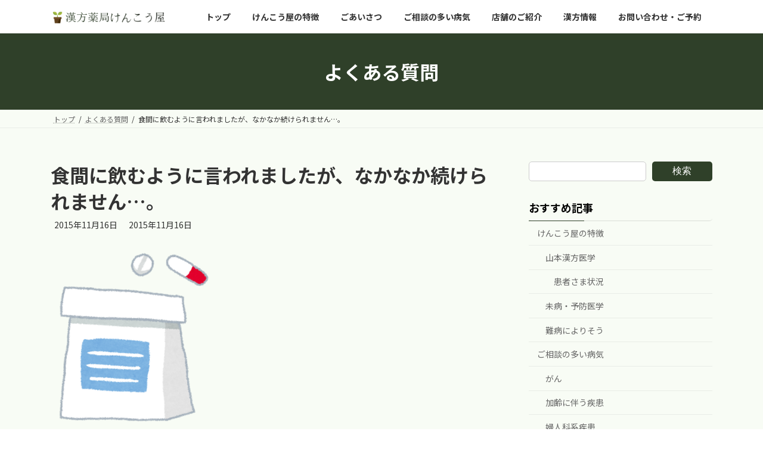

--- FILE ---
content_type: text/html; charset=UTF-8
request_url: https://e-kenkouya.com/qayokuaru/1054/
body_size: 21248
content:

<!DOCTYPE html>
<html lang="ja">
<head>
<meta charset="utf-8">
<meta http-equiv="X-UA-Compatible" content="IE=edge">
<meta name="viewport" content="width=device-width, initial-scale=1">
<title>食間に飲むように言われましたが、なかなか続けられません…。 - 漢方薬局けんこう屋</title>
<meta name='robots' content='max-image-preview:large' />
<link rel='dns-prefetch' href='//www.googletagmanager.com' />
<link rel='dns-prefetch' href='//stats.wp.com' />
<link rel="alternate" type="application/rss+xml" title="漢方薬局けんこう屋 &raquo; フィード" href="https://e-kenkouya.com/feed/" />
<link rel="alternate" type="application/rss+xml" title="漢方薬局けんこう屋 &raquo; コメントフィード" href="https://e-kenkouya.com/comments/feed/" />
<link rel="alternate" type="application/rss+xml" title="漢方薬局けんこう屋 &raquo; 食間に飲むように言われましたが、なかなか続けられません…。 のコメントのフィード" href="https://e-kenkouya.com/qayokuaru/1054/feed/" />
<link rel="alternate" title="oEmbed (JSON)" type="application/json+oembed" href="https://e-kenkouya.com/wp-json/oembed/1.0/embed?url=https%3A%2F%2Fe-kenkouya.com%2Fqayokuaru%2F1054%2F" />
<link rel="alternate" title="oEmbed (XML)" type="text/xml+oembed" href="https://e-kenkouya.com/wp-json/oembed/1.0/embed?url=https%3A%2F%2Fe-kenkouya.com%2Fqayokuaru%2F1054%2F&#038;format=xml" />
<style id='wp-img-auto-sizes-contain-inline-css' type='text/css'>
img:is([sizes=auto i],[sizes^="auto," i]){contain-intrinsic-size:3000px 1500px}
/*# sourceURL=wp-img-auto-sizes-contain-inline-css */
</style>
<link rel='stylesheet' id='vkExUnit_common_style-css' href='https://e-kenkouya.com/wp-content/plugins/vk-all-in-one-expansion-unit/assets/css/vkExUnit_style.css?ver=9.105.1.0' type='text/css' media='all' />
<style id='vkExUnit_common_style-inline-css' type='text/css'>
.grecaptcha-badge{bottom: 85px !important;}
:root {--ver_page_top_button_url:url(https://e-kenkouya.com/wp-content/plugins/vk-all-in-one-expansion-unit/assets/images/to-top-btn-icon.svg);}@font-face {font-weight: normal;font-style: normal;font-family: "vk_sns";src: url("https://e-kenkouya.com/wp-content/plugins/vk-all-in-one-expansion-unit/inc/sns/icons/fonts/vk_sns.eot?-bq20cj");src: url("https://e-kenkouya.com/wp-content/plugins/vk-all-in-one-expansion-unit/inc/sns/icons/fonts/vk_sns.eot?#iefix-bq20cj") format("embedded-opentype"),url("https://e-kenkouya.com/wp-content/plugins/vk-all-in-one-expansion-unit/inc/sns/icons/fonts/vk_sns.woff?-bq20cj") format("woff"),url("https://e-kenkouya.com/wp-content/plugins/vk-all-in-one-expansion-unit/inc/sns/icons/fonts/vk_sns.ttf?-bq20cj") format("truetype"),url("https://e-kenkouya.com/wp-content/plugins/vk-all-in-one-expansion-unit/inc/sns/icons/fonts/vk_sns.svg?-bq20cj#vk_sns") format("svg");}
.veu_promotion-alert__content--text {border: 1px solid rgba(0,0,0,0.125);padding: 0.5em 1em;border-radius: var(--vk-size-radius);margin-bottom: var(--vk-margin-block-bottom);font-size: 0.875rem;}/* Alert Content部分に段落タグを入れた場合に最後の段落の余白を0にする */.veu_promotion-alert__content--text p:last-of-type{margin-bottom:0;margin-top: 0;}
/*# sourceURL=vkExUnit_common_style-inline-css */
</style>
<style id='wp-emoji-styles-inline-css' type='text/css'>

	img.wp-smiley, img.emoji {
		display: inline !important;
		border: none !important;
		box-shadow: none !important;
		height: 1em !important;
		width: 1em !important;
		margin: 0 0.07em !important;
		vertical-align: -0.1em !important;
		background: none !important;
		padding: 0 !important;
	}
/*# sourceURL=wp-emoji-styles-inline-css */
</style>
<style id='wp-block-library-inline-css' type='text/css'>
:root{--wp-block-synced-color:#7a00df;--wp-block-synced-color--rgb:122,0,223;--wp-bound-block-color:var(--wp-block-synced-color);--wp-editor-canvas-background:#ddd;--wp-admin-theme-color:#007cba;--wp-admin-theme-color--rgb:0,124,186;--wp-admin-theme-color-darker-10:#006ba1;--wp-admin-theme-color-darker-10--rgb:0,107,160.5;--wp-admin-theme-color-darker-20:#005a87;--wp-admin-theme-color-darker-20--rgb:0,90,135;--wp-admin-border-width-focus:2px}@media (min-resolution:192dpi){:root{--wp-admin-border-width-focus:1.5px}}.wp-element-button{cursor:pointer}:root .has-very-light-gray-background-color{background-color:#eee}:root .has-very-dark-gray-background-color{background-color:#313131}:root .has-very-light-gray-color{color:#eee}:root .has-very-dark-gray-color{color:#313131}:root .has-vivid-green-cyan-to-vivid-cyan-blue-gradient-background{background:linear-gradient(135deg,#00d084,#0693e3)}:root .has-purple-crush-gradient-background{background:linear-gradient(135deg,#34e2e4,#4721fb 50%,#ab1dfe)}:root .has-hazy-dawn-gradient-background{background:linear-gradient(135deg,#faaca8,#dad0ec)}:root .has-subdued-olive-gradient-background{background:linear-gradient(135deg,#fafae1,#67a671)}:root .has-atomic-cream-gradient-background{background:linear-gradient(135deg,#fdd79a,#004a59)}:root .has-nightshade-gradient-background{background:linear-gradient(135deg,#330968,#31cdcf)}:root .has-midnight-gradient-background{background:linear-gradient(135deg,#020381,#2874fc)}:root{--wp--preset--font-size--normal:16px;--wp--preset--font-size--huge:42px}.has-regular-font-size{font-size:1em}.has-larger-font-size{font-size:2.625em}.has-normal-font-size{font-size:var(--wp--preset--font-size--normal)}.has-huge-font-size{font-size:var(--wp--preset--font-size--huge)}.has-text-align-center{text-align:center}.has-text-align-left{text-align:left}.has-text-align-right{text-align:right}.has-fit-text{white-space:nowrap!important}#end-resizable-editor-section{display:none}.aligncenter{clear:both}.items-justified-left{justify-content:flex-start}.items-justified-center{justify-content:center}.items-justified-right{justify-content:flex-end}.items-justified-space-between{justify-content:space-between}.screen-reader-text{border:0;clip-path:inset(50%);height:1px;margin:-1px;overflow:hidden;padding:0;position:absolute;width:1px;word-wrap:normal!important}.screen-reader-text:focus{background-color:#ddd;clip-path:none;color:#444;display:block;font-size:1em;height:auto;left:5px;line-height:normal;padding:15px 23px 14px;text-decoration:none;top:5px;width:auto;z-index:100000}html :where(.has-border-color){border-style:solid}html :where([style*=border-top-color]){border-top-style:solid}html :where([style*=border-right-color]){border-right-style:solid}html :where([style*=border-bottom-color]){border-bottom-style:solid}html :where([style*=border-left-color]){border-left-style:solid}html :where([style*=border-width]){border-style:solid}html :where([style*=border-top-width]){border-top-style:solid}html :where([style*=border-right-width]){border-right-style:solid}html :where([style*=border-bottom-width]){border-bottom-style:solid}html :where([style*=border-left-width]){border-left-style:solid}html :where(img[class*=wp-image-]){height:auto;max-width:100%}:where(figure){margin:0 0 1em}html :where(.is-position-sticky){--wp-admin--admin-bar--position-offset:var(--wp-admin--admin-bar--height,0px)}@media screen and (max-width:600px){html :where(.is-position-sticky){--wp-admin--admin-bar--position-offset:0px}}
.has-text-align-justify{text-align:justify;}
/* VK Color Palettes */:root{ --wp--preset--color--vk-color-primary:#2f4029}/* --vk-color-primary is deprecated. */:root{ --vk-color-primary: var(--wp--preset--color--vk-color-primary);}:root{ --wp--preset--color--vk-color-primary-dark:#253320}/* --vk-color-primary-dark is deprecated. */:root{ --vk-color-primary-dark: var(--wp--preset--color--vk-color-primary-dark);}:root{ --wp--preset--color--vk-color-primary-vivid:#33462d}/* --vk-color-primary-vivid is deprecated. */:root{ --vk-color-primary-vivid: var(--wp--preset--color--vk-color-primary-vivid);}

/*# sourceURL=wp-block-library-inline-css */
</style><style id='wp-block-search-inline-css' type='text/css'>
.wp-block-search__button{margin-left:10px;word-break:normal}.wp-block-search__button.has-icon{line-height:0}.wp-block-search__button svg{height:1.25em;min-height:24px;min-width:24px;width:1.25em;fill:currentColor;vertical-align:text-bottom}:where(.wp-block-search__button){border:1px solid #ccc;padding:6px 10px}.wp-block-search__inside-wrapper{display:flex;flex:auto;flex-wrap:nowrap;max-width:100%}.wp-block-search__label{width:100%}.wp-block-search.wp-block-search__button-only .wp-block-search__button{box-sizing:border-box;display:flex;flex-shrink:0;justify-content:center;margin-left:0;max-width:100%}.wp-block-search.wp-block-search__button-only .wp-block-search__inside-wrapper{min-width:0!important;transition-property:width}.wp-block-search.wp-block-search__button-only .wp-block-search__input{flex-basis:100%;transition-duration:.3s}.wp-block-search.wp-block-search__button-only.wp-block-search__searchfield-hidden,.wp-block-search.wp-block-search__button-only.wp-block-search__searchfield-hidden .wp-block-search__inside-wrapper{overflow:hidden}.wp-block-search.wp-block-search__button-only.wp-block-search__searchfield-hidden .wp-block-search__input{border-left-width:0!important;border-right-width:0!important;flex-basis:0;flex-grow:0;margin:0;min-width:0!important;padding-left:0!important;padding-right:0!important;width:0!important}:where(.wp-block-search__input){appearance:none;border:1px solid #949494;flex-grow:1;font-family:inherit;font-size:inherit;font-style:inherit;font-weight:inherit;letter-spacing:inherit;line-height:inherit;margin-left:0;margin-right:0;min-width:3rem;padding:8px;text-decoration:unset!important;text-transform:inherit}:where(.wp-block-search__button-inside .wp-block-search__inside-wrapper){background-color:#fff;border:1px solid #949494;box-sizing:border-box;padding:4px}:where(.wp-block-search__button-inside .wp-block-search__inside-wrapper) .wp-block-search__input{border:none;border-radius:0;padding:0 4px}:where(.wp-block-search__button-inside .wp-block-search__inside-wrapper) .wp-block-search__input:focus{outline:none}:where(.wp-block-search__button-inside .wp-block-search__inside-wrapper) :where(.wp-block-search__button){padding:4px 8px}.wp-block-search.aligncenter .wp-block-search__inside-wrapper{margin:auto}.wp-block[data-align=right] .wp-block-search.wp-block-search__button-only .wp-block-search__inside-wrapper{float:right}
/*# sourceURL=https://e-kenkouya.com/wp-includes/blocks/search/style.min.css */
</style>
<style id='wp-block-code-inline-css' type='text/css'>
.wp-block-code{box-sizing:border-box}.wp-block-code code{
  /*!rtl:begin:ignore*/direction:ltr;display:block;font-family:inherit;overflow-wrap:break-word;text-align:initial;white-space:pre-wrap
  /*!rtl:end:ignore*/}
/*# sourceURL=https://e-kenkouya.com/wp-includes/blocks/code/style.min.css */
</style>
<style id='wp-block-group-inline-css' type='text/css'>
.wp-block-group{box-sizing:border-box}:where(.wp-block-group.wp-block-group-is-layout-constrained){position:relative}
/*# sourceURL=https://e-kenkouya.com/wp-includes/blocks/group/style.min.css */
</style>
<style id='wp-block-paragraph-inline-css' type='text/css'>
.is-small-text{font-size:.875em}.is-regular-text{font-size:1em}.is-large-text{font-size:2.25em}.is-larger-text{font-size:3em}.has-drop-cap:not(:focus):first-letter{float:left;font-size:8.4em;font-style:normal;font-weight:100;line-height:.68;margin:.05em .1em 0 0;text-transform:uppercase}body.rtl .has-drop-cap:not(:focus):first-letter{float:none;margin-left:.1em}p.has-drop-cap.has-background{overflow:hidden}:root :where(p.has-background){padding:1.25em 2.375em}:where(p.has-text-color:not(.has-link-color)) a{color:inherit}p.has-text-align-left[style*="writing-mode:vertical-lr"],p.has-text-align-right[style*="writing-mode:vertical-rl"]{rotate:180deg}
/*# sourceURL=https://e-kenkouya.com/wp-includes/blocks/paragraph/style.min.css */
</style>
<style id='wp-block-social-links-inline-css' type='text/css'>
.wp-block-social-links{background:none;box-sizing:border-box;margin-left:0;padding-left:0;padding-right:0;text-indent:0}.wp-block-social-links .wp-social-link a,.wp-block-social-links .wp-social-link a:hover{border-bottom:0;box-shadow:none;text-decoration:none}.wp-block-social-links .wp-social-link svg{height:1em;width:1em}.wp-block-social-links .wp-social-link span:not(.screen-reader-text){font-size:.65em;margin-left:.5em;margin-right:.5em}.wp-block-social-links.has-small-icon-size{font-size:16px}.wp-block-social-links,.wp-block-social-links.has-normal-icon-size{font-size:24px}.wp-block-social-links.has-large-icon-size{font-size:36px}.wp-block-social-links.has-huge-icon-size{font-size:48px}.wp-block-social-links.aligncenter{display:flex;justify-content:center}.wp-block-social-links.alignright{justify-content:flex-end}.wp-block-social-link{border-radius:9999px;display:block}@media not (prefers-reduced-motion){.wp-block-social-link{transition:transform .1s ease}}.wp-block-social-link{height:auto}.wp-block-social-link a{align-items:center;display:flex;line-height:0}.wp-block-social-link:hover{transform:scale(1.1)}.wp-block-social-links .wp-block-social-link.wp-social-link{display:inline-block;margin:0;padding:0}.wp-block-social-links .wp-block-social-link.wp-social-link .wp-block-social-link-anchor,.wp-block-social-links .wp-block-social-link.wp-social-link .wp-block-social-link-anchor svg,.wp-block-social-links .wp-block-social-link.wp-social-link .wp-block-social-link-anchor:active,.wp-block-social-links .wp-block-social-link.wp-social-link .wp-block-social-link-anchor:hover,.wp-block-social-links .wp-block-social-link.wp-social-link .wp-block-social-link-anchor:visited{color:currentColor;fill:currentColor}:where(.wp-block-social-links:not(.is-style-logos-only)) .wp-social-link{background-color:#f0f0f0;color:#444}:where(.wp-block-social-links:not(.is-style-logos-only)) .wp-social-link-amazon{background-color:#f90;color:#fff}:where(.wp-block-social-links:not(.is-style-logos-only)) .wp-social-link-bandcamp{background-color:#1ea0c3;color:#fff}:where(.wp-block-social-links:not(.is-style-logos-only)) .wp-social-link-behance{background-color:#0757fe;color:#fff}:where(.wp-block-social-links:not(.is-style-logos-only)) .wp-social-link-bluesky{background-color:#0a7aff;color:#fff}:where(.wp-block-social-links:not(.is-style-logos-only)) .wp-social-link-codepen{background-color:#1e1f26;color:#fff}:where(.wp-block-social-links:not(.is-style-logos-only)) .wp-social-link-deviantart{background-color:#02e49b;color:#fff}:where(.wp-block-social-links:not(.is-style-logos-only)) .wp-social-link-discord{background-color:#5865f2;color:#fff}:where(.wp-block-social-links:not(.is-style-logos-only)) .wp-social-link-dribbble{background-color:#e94c89;color:#fff}:where(.wp-block-social-links:not(.is-style-logos-only)) .wp-social-link-dropbox{background-color:#4280ff;color:#fff}:where(.wp-block-social-links:not(.is-style-logos-only)) .wp-social-link-etsy{background-color:#f45800;color:#fff}:where(.wp-block-social-links:not(.is-style-logos-only)) .wp-social-link-facebook{background-color:#0866ff;color:#fff}:where(.wp-block-social-links:not(.is-style-logos-only)) .wp-social-link-fivehundredpx{background-color:#000;color:#fff}:where(.wp-block-social-links:not(.is-style-logos-only)) .wp-social-link-flickr{background-color:#0461dd;color:#fff}:where(.wp-block-social-links:not(.is-style-logos-only)) .wp-social-link-foursquare{background-color:#e65678;color:#fff}:where(.wp-block-social-links:not(.is-style-logos-only)) .wp-social-link-github{background-color:#24292d;color:#fff}:where(.wp-block-social-links:not(.is-style-logos-only)) .wp-social-link-goodreads{background-color:#eceadd;color:#382110}:where(.wp-block-social-links:not(.is-style-logos-only)) .wp-social-link-google{background-color:#ea4434;color:#fff}:where(.wp-block-social-links:not(.is-style-logos-only)) .wp-social-link-gravatar{background-color:#1d4fc4;color:#fff}:where(.wp-block-social-links:not(.is-style-logos-only)) .wp-social-link-instagram{background-color:#f00075;color:#fff}:where(.wp-block-social-links:not(.is-style-logos-only)) .wp-social-link-lastfm{background-color:#e21b24;color:#fff}:where(.wp-block-social-links:not(.is-style-logos-only)) .wp-social-link-linkedin{background-color:#0d66c2;color:#fff}:where(.wp-block-social-links:not(.is-style-logos-only)) .wp-social-link-mastodon{background-color:#3288d4;color:#fff}:where(.wp-block-social-links:not(.is-style-logos-only)) .wp-social-link-medium{background-color:#000;color:#fff}:where(.wp-block-social-links:not(.is-style-logos-only)) .wp-social-link-meetup{background-color:#f6405f;color:#fff}:where(.wp-block-social-links:not(.is-style-logos-only)) .wp-social-link-patreon{background-color:#000;color:#fff}:where(.wp-block-social-links:not(.is-style-logos-only)) .wp-social-link-pinterest{background-color:#e60122;color:#fff}:where(.wp-block-social-links:not(.is-style-logos-only)) .wp-social-link-pocket{background-color:#ef4155;color:#fff}:where(.wp-block-social-links:not(.is-style-logos-only)) .wp-social-link-reddit{background-color:#ff4500;color:#fff}:where(.wp-block-social-links:not(.is-style-logos-only)) .wp-social-link-skype{background-color:#0478d7;color:#fff}:where(.wp-block-social-links:not(.is-style-logos-only)) .wp-social-link-snapchat{background-color:#fefc00;color:#fff;stroke:#000}:where(.wp-block-social-links:not(.is-style-logos-only)) .wp-social-link-soundcloud{background-color:#ff5600;color:#fff}:where(.wp-block-social-links:not(.is-style-logos-only)) .wp-social-link-spotify{background-color:#1bd760;color:#fff}:where(.wp-block-social-links:not(.is-style-logos-only)) .wp-social-link-telegram{background-color:#2aabee;color:#fff}:where(.wp-block-social-links:not(.is-style-logos-only)) .wp-social-link-threads{background-color:#000;color:#fff}:where(.wp-block-social-links:not(.is-style-logos-only)) .wp-social-link-tiktok{background-color:#000;color:#fff}:where(.wp-block-social-links:not(.is-style-logos-only)) .wp-social-link-tumblr{background-color:#011835;color:#fff}:where(.wp-block-social-links:not(.is-style-logos-only)) .wp-social-link-twitch{background-color:#6440a4;color:#fff}:where(.wp-block-social-links:not(.is-style-logos-only)) .wp-social-link-twitter{background-color:#1da1f2;color:#fff}:where(.wp-block-social-links:not(.is-style-logos-only)) .wp-social-link-vimeo{background-color:#1eb7ea;color:#fff}:where(.wp-block-social-links:not(.is-style-logos-only)) .wp-social-link-vk{background-color:#4680c2;color:#fff}:where(.wp-block-social-links:not(.is-style-logos-only)) .wp-social-link-wordpress{background-color:#3499cd;color:#fff}:where(.wp-block-social-links:not(.is-style-logos-only)) .wp-social-link-whatsapp{background-color:#25d366;color:#fff}:where(.wp-block-social-links:not(.is-style-logos-only)) .wp-social-link-x{background-color:#000;color:#fff}:where(.wp-block-social-links:not(.is-style-logos-only)) .wp-social-link-yelp{background-color:#d32422;color:#fff}:where(.wp-block-social-links:not(.is-style-logos-only)) .wp-social-link-youtube{background-color:red;color:#fff}:where(.wp-block-social-links.is-style-logos-only) .wp-social-link{background:none}:where(.wp-block-social-links.is-style-logos-only) .wp-social-link svg{height:1.25em;width:1.25em}:where(.wp-block-social-links.is-style-logos-only) .wp-social-link-amazon{color:#f90}:where(.wp-block-social-links.is-style-logos-only) .wp-social-link-bandcamp{color:#1ea0c3}:where(.wp-block-social-links.is-style-logos-only) .wp-social-link-behance{color:#0757fe}:where(.wp-block-social-links.is-style-logos-only) .wp-social-link-bluesky{color:#0a7aff}:where(.wp-block-social-links.is-style-logos-only) .wp-social-link-codepen{color:#1e1f26}:where(.wp-block-social-links.is-style-logos-only) .wp-social-link-deviantart{color:#02e49b}:where(.wp-block-social-links.is-style-logos-only) .wp-social-link-discord{color:#5865f2}:where(.wp-block-social-links.is-style-logos-only) .wp-social-link-dribbble{color:#e94c89}:where(.wp-block-social-links.is-style-logos-only) .wp-social-link-dropbox{color:#4280ff}:where(.wp-block-social-links.is-style-logos-only) .wp-social-link-etsy{color:#f45800}:where(.wp-block-social-links.is-style-logos-only) .wp-social-link-facebook{color:#0866ff}:where(.wp-block-social-links.is-style-logos-only) .wp-social-link-fivehundredpx{color:#000}:where(.wp-block-social-links.is-style-logos-only) .wp-social-link-flickr{color:#0461dd}:where(.wp-block-social-links.is-style-logos-only) .wp-social-link-foursquare{color:#e65678}:where(.wp-block-social-links.is-style-logos-only) .wp-social-link-github{color:#24292d}:where(.wp-block-social-links.is-style-logos-only) .wp-social-link-goodreads{color:#382110}:where(.wp-block-social-links.is-style-logos-only) .wp-social-link-google{color:#ea4434}:where(.wp-block-social-links.is-style-logos-only) .wp-social-link-gravatar{color:#1d4fc4}:where(.wp-block-social-links.is-style-logos-only) .wp-social-link-instagram{color:#f00075}:where(.wp-block-social-links.is-style-logos-only) .wp-social-link-lastfm{color:#e21b24}:where(.wp-block-social-links.is-style-logos-only) .wp-social-link-linkedin{color:#0d66c2}:where(.wp-block-social-links.is-style-logos-only) .wp-social-link-mastodon{color:#3288d4}:where(.wp-block-social-links.is-style-logos-only) .wp-social-link-medium{color:#000}:where(.wp-block-social-links.is-style-logos-only) .wp-social-link-meetup{color:#f6405f}:where(.wp-block-social-links.is-style-logos-only) .wp-social-link-patreon{color:#000}:where(.wp-block-social-links.is-style-logos-only) .wp-social-link-pinterest{color:#e60122}:where(.wp-block-social-links.is-style-logos-only) .wp-social-link-pocket{color:#ef4155}:where(.wp-block-social-links.is-style-logos-only) .wp-social-link-reddit{color:#ff4500}:where(.wp-block-social-links.is-style-logos-only) .wp-social-link-skype{color:#0478d7}:where(.wp-block-social-links.is-style-logos-only) .wp-social-link-snapchat{color:#fff;stroke:#000}:where(.wp-block-social-links.is-style-logos-only) .wp-social-link-soundcloud{color:#ff5600}:where(.wp-block-social-links.is-style-logos-only) .wp-social-link-spotify{color:#1bd760}:where(.wp-block-social-links.is-style-logos-only) .wp-social-link-telegram{color:#2aabee}:where(.wp-block-social-links.is-style-logos-only) .wp-social-link-threads{color:#000}:where(.wp-block-social-links.is-style-logos-only) .wp-social-link-tiktok{color:#000}:where(.wp-block-social-links.is-style-logos-only) .wp-social-link-tumblr{color:#011835}:where(.wp-block-social-links.is-style-logos-only) .wp-social-link-twitch{color:#6440a4}:where(.wp-block-social-links.is-style-logos-only) .wp-social-link-twitter{color:#1da1f2}:where(.wp-block-social-links.is-style-logos-only) .wp-social-link-vimeo{color:#1eb7ea}:where(.wp-block-social-links.is-style-logos-only) .wp-social-link-vk{color:#4680c2}:where(.wp-block-social-links.is-style-logos-only) .wp-social-link-whatsapp{color:#25d366}:where(.wp-block-social-links.is-style-logos-only) .wp-social-link-wordpress{color:#3499cd}:where(.wp-block-social-links.is-style-logos-only) .wp-social-link-x{color:#000}:where(.wp-block-social-links.is-style-logos-only) .wp-social-link-yelp{color:#d32422}:where(.wp-block-social-links.is-style-logos-only) .wp-social-link-youtube{color:red}.wp-block-social-links.is-style-pill-shape .wp-social-link{width:auto}:root :where(.wp-block-social-links .wp-social-link a){padding:.25em}:root :where(.wp-block-social-links.is-style-logos-only .wp-social-link a){padding:0}:root :where(.wp-block-social-links.is-style-pill-shape .wp-social-link a){padding-left:.6666666667em;padding-right:.6666666667em}.wp-block-social-links:not(.has-icon-color):not(.has-icon-background-color) .wp-social-link-snapchat .wp-block-social-link-label{color:#000}
/*# sourceURL=https://e-kenkouya.com/wp-includes/blocks/social-links/style.min.css */
</style>
<style id='global-styles-inline-css' type='text/css'>
:root{--wp--preset--aspect-ratio--square: 1;--wp--preset--aspect-ratio--4-3: 4/3;--wp--preset--aspect-ratio--3-4: 3/4;--wp--preset--aspect-ratio--3-2: 3/2;--wp--preset--aspect-ratio--2-3: 2/3;--wp--preset--aspect-ratio--16-9: 16/9;--wp--preset--aspect-ratio--9-16: 9/16;--wp--preset--color--black: #000000;--wp--preset--color--cyan-bluish-gray: #abb8c3;--wp--preset--color--white: #ffffff;--wp--preset--color--pale-pink: #f78da7;--wp--preset--color--vivid-red: #cf2e2e;--wp--preset--color--luminous-vivid-orange: #ff6900;--wp--preset--color--luminous-vivid-amber: #fcb900;--wp--preset--color--light-green-cyan: #7bdcb5;--wp--preset--color--vivid-green-cyan: #00d084;--wp--preset--color--pale-cyan-blue: #8ed1fc;--wp--preset--color--vivid-cyan-blue: #0693e3;--wp--preset--color--vivid-purple: #9b51e0;--wp--preset--color--vk-color-primary: #2f4029;--wp--preset--color--vk-color-primary-dark: #253320;--wp--preset--color--vk-color-primary-vivid: #33462d;--wp--preset--gradient--vivid-cyan-blue-to-vivid-purple: linear-gradient(135deg,rgba(6,147,227,1) 0%,rgb(155,81,224) 100%);--wp--preset--gradient--light-green-cyan-to-vivid-green-cyan: linear-gradient(135deg,rgb(122,220,180) 0%,rgb(0,208,130) 100%);--wp--preset--gradient--luminous-vivid-amber-to-luminous-vivid-orange: linear-gradient(135deg,rgba(252,185,0,1) 0%,rgba(255,105,0,1) 100%);--wp--preset--gradient--luminous-vivid-orange-to-vivid-red: linear-gradient(135deg,rgba(255,105,0,1) 0%,rgb(207,46,46) 100%);--wp--preset--gradient--very-light-gray-to-cyan-bluish-gray: linear-gradient(135deg,rgb(238,238,238) 0%,rgb(169,184,195) 100%);--wp--preset--gradient--cool-to-warm-spectrum: linear-gradient(135deg,rgb(74,234,220) 0%,rgb(151,120,209) 20%,rgb(207,42,186) 40%,rgb(238,44,130) 60%,rgb(251,105,98) 80%,rgb(254,248,76) 100%);--wp--preset--gradient--blush-light-purple: linear-gradient(135deg,rgb(255,206,236) 0%,rgb(152,150,240) 100%);--wp--preset--gradient--blush-bordeaux: linear-gradient(135deg,rgb(254,205,165) 0%,rgb(254,45,45) 50%,rgb(107,0,62) 100%);--wp--preset--gradient--luminous-dusk: linear-gradient(135deg,rgb(255,203,112) 0%,rgb(199,81,192) 50%,rgb(65,88,208) 100%);--wp--preset--gradient--pale-ocean: linear-gradient(135deg,rgb(255,245,203) 0%,rgb(182,227,212) 50%,rgb(51,167,181) 100%);--wp--preset--gradient--electric-grass: linear-gradient(135deg,rgb(202,248,128) 0%,rgb(113,206,126) 100%);--wp--preset--gradient--midnight: linear-gradient(135deg,rgb(2,3,129) 0%,rgb(40,116,252) 100%);--wp--preset--gradient--vivid-green-cyan-to-vivid-cyan-blue: linear-gradient(135deg,rgba(0,208,132,1) 0%,rgba(6,147,227,1) 100%);--wp--preset--font-size--small: 14px;--wp--preset--font-size--medium: 20px;--wp--preset--font-size--large: 24px;--wp--preset--font-size--x-large: 42px;--wp--preset--font-size--regular: 16px;--wp--preset--font-size--huge: 36px;--wp--preset--spacing--20: 0.44rem;--wp--preset--spacing--30: 0.67rem;--wp--preset--spacing--40: 1rem;--wp--preset--spacing--50: 1.5rem;--wp--preset--spacing--60: 2.25rem;--wp--preset--spacing--70: 3.38rem;--wp--preset--spacing--80: 5.06rem;--wp--preset--shadow--natural: 6px 6px 9px rgba(0, 0, 0, 0.2);--wp--preset--shadow--deep: 12px 12px 50px rgba(0, 0, 0, 0.4);--wp--preset--shadow--sharp: 6px 6px 0px rgba(0, 0, 0, 0.2);--wp--preset--shadow--outlined: 6px 6px 0px -3px rgb(255, 255, 255), 6px 6px rgb(0, 0, 0);--wp--preset--shadow--crisp: 6px 6px 0px rgb(0, 0, 0);}:where(.is-layout-flex){gap: 0.5em;}:where(.is-layout-grid){gap: 0.5em;}body .is-layout-flex{display: flex;}.is-layout-flex{flex-wrap: wrap;align-items: center;}.is-layout-flex > :is(*, div){margin: 0;}body .is-layout-grid{display: grid;}.is-layout-grid > :is(*, div){margin: 0;}:where(.wp-block-columns.is-layout-flex){gap: 2em;}:where(.wp-block-columns.is-layout-grid){gap: 2em;}:where(.wp-block-post-template.is-layout-flex){gap: 1.25em;}:where(.wp-block-post-template.is-layout-grid){gap: 1.25em;}.has-black-color{color: var(--wp--preset--color--black) !important;}.has-cyan-bluish-gray-color{color: var(--wp--preset--color--cyan-bluish-gray) !important;}.has-white-color{color: var(--wp--preset--color--white) !important;}.has-pale-pink-color{color: var(--wp--preset--color--pale-pink) !important;}.has-vivid-red-color{color: var(--wp--preset--color--vivid-red) !important;}.has-luminous-vivid-orange-color{color: var(--wp--preset--color--luminous-vivid-orange) !important;}.has-luminous-vivid-amber-color{color: var(--wp--preset--color--luminous-vivid-amber) !important;}.has-light-green-cyan-color{color: var(--wp--preset--color--light-green-cyan) !important;}.has-vivid-green-cyan-color{color: var(--wp--preset--color--vivid-green-cyan) !important;}.has-pale-cyan-blue-color{color: var(--wp--preset--color--pale-cyan-blue) !important;}.has-vivid-cyan-blue-color{color: var(--wp--preset--color--vivid-cyan-blue) !important;}.has-vivid-purple-color{color: var(--wp--preset--color--vivid-purple) !important;}.has-vk-color-primary-color{color: var(--wp--preset--color--vk-color-primary) !important;}.has-vk-color-primary-dark-color{color: var(--wp--preset--color--vk-color-primary-dark) !important;}.has-vk-color-primary-vivid-color{color: var(--wp--preset--color--vk-color-primary-vivid) !important;}.has-black-background-color{background-color: var(--wp--preset--color--black) !important;}.has-cyan-bluish-gray-background-color{background-color: var(--wp--preset--color--cyan-bluish-gray) !important;}.has-white-background-color{background-color: var(--wp--preset--color--white) !important;}.has-pale-pink-background-color{background-color: var(--wp--preset--color--pale-pink) !important;}.has-vivid-red-background-color{background-color: var(--wp--preset--color--vivid-red) !important;}.has-luminous-vivid-orange-background-color{background-color: var(--wp--preset--color--luminous-vivid-orange) !important;}.has-luminous-vivid-amber-background-color{background-color: var(--wp--preset--color--luminous-vivid-amber) !important;}.has-light-green-cyan-background-color{background-color: var(--wp--preset--color--light-green-cyan) !important;}.has-vivid-green-cyan-background-color{background-color: var(--wp--preset--color--vivid-green-cyan) !important;}.has-pale-cyan-blue-background-color{background-color: var(--wp--preset--color--pale-cyan-blue) !important;}.has-vivid-cyan-blue-background-color{background-color: var(--wp--preset--color--vivid-cyan-blue) !important;}.has-vivid-purple-background-color{background-color: var(--wp--preset--color--vivid-purple) !important;}.has-vk-color-primary-background-color{background-color: var(--wp--preset--color--vk-color-primary) !important;}.has-vk-color-primary-dark-background-color{background-color: var(--wp--preset--color--vk-color-primary-dark) !important;}.has-vk-color-primary-vivid-background-color{background-color: var(--wp--preset--color--vk-color-primary-vivid) !important;}.has-black-border-color{border-color: var(--wp--preset--color--black) !important;}.has-cyan-bluish-gray-border-color{border-color: var(--wp--preset--color--cyan-bluish-gray) !important;}.has-white-border-color{border-color: var(--wp--preset--color--white) !important;}.has-pale-pink-border-color{border-color: var(--wp--preset--color--pale-pink) !important;}.has-vivid-red-border-color{border-color: var(--wp--preset--color--vivid-red) !important;}.has-luminous-vivid-orange-border-color{border-color: var(--wp--preset--color--luminous-vivid-orange) !important;}.has-luminous-vivid-amber-border-color{border-color: var(--wp--preset--color--luminous-vivid-amber) !important;}.has-light-green-cyan-border-color{border-color: var(--wp--preset--color--light-green-cyan) !important;}.has-vivid-green-cyan-border-color{border-color: var(--wp--preset--color--vivid-green-cyan) !important;}.has-pale-cyan-blue-border-color{border-color: var(--wp--preset--color--pale-cyan-blue) !important;}.has-vivid-cyan-blue-border-color{border-color: var(--wp--preset--color--vivid-cyan-blue) !important;}.has-vivid-purple-border-color{border-color: var(--wp--preset--color--vivid-purple) !important;}.has-vk-color-primary-border-color{border-color: var(--wp--preset--color--vk-color-primary) !important;}.has-vk-color-primary-dark-border-color{border-color: var(--wp--preset--color--vk-color-primary-dark) !important;}.has-vk-color-primary-vivid-border-color{border-color: var(--wp--preset--color--vk-color-primary-vivid) !important;}.has-vivid-cyan-blue-to-vivid-purple-gradient-background{background: var(--wp--preset--gradient--vivid-cyan-blue-to-vivid-purple) !important;}.has-light-green-cyan-to-vivid-green-cyan-gradient-background{background: var(--wp--preset--gradient--light-green-cyan-to-vivid-green-cyan) !important;}.has-luminous-vivid-amber-to-luminous-vivid-orange-gradient-background{background: var(--wp--preset--gradient--luminous-vivid-amber-to-luminous-vivid-orange) !important;}.has-luminous-vivid-orange-to-vivid-red-gradient-background{background: var(--wp--preset--gradient--luminous-vivid-orange-to-vivid-red) !important;}.has-very-light-gray-to-cyan-bluish-gray-gradient-background{background: var(--wp--preset--gradient--very-light-gray-to-cyan-bluish-gray) !important;}.has-cool-to-warm-spectrum-gradient-background{background: var(--wp--preset--gradient--cool-to-warm-spectrum) !important;}.has-blush-light-purple-gradient-background{background: var(--wp--preset--gradient--blush-light-purple) !important;}.has-blush-bordeaux-gradient-background{background: var(--wp--preset--gradient--blush-bordeaux) !important;}.has-luminous-dusk-gradient-background{background: var(--wp--preset--gradient--luminous-dusk) !important;}.has-pale-ocean-gradient-background{background: var(--wp--preset--gradient--pale-ocean) !important;}.has-electric-grass-gradient-background{background: var(--wp--preset--gradient--electric-grass) !important;}.has-midnight-gradient-background{background: var(--wp--preset--gradient--midnight) !important;}.has-small-font-size{font-size: var(--wp--preset--font-size--small) !important;}.has-medium-font-size{font-size: var(--wp--preset--font-size--medium) !important;}.has-large-font-size{font-size: var(--wp--preset--font-size--large) !important;}.has-x-large-font-size{font-size: var(--wp--preset--font-size--x-large) !important;}
/*# sourceURL=global-styles-inline-css */
</style>

<style id='classic-theme-styles-inline-css' type='text/css'>
/*! This file is auto-generated */
.wp-block-button__link{color:#fff;background-color:#32373c;border-radius:9999px;box-shadow:none;text-decoration:none;padding:calc(.667em + 2px) calc(1.333em + 2px);font-size:1.125em}.wp-block-file__button{background:#32373c;color:#fff;text-decoration:none}
/*# sourceURL=/wp-includes/css/classic-themes.min.css */
</style>
<link rel='stylesheet' id='biz-cal-style-css' href='https://e-kenkouya.com/wp-content/plugins/biz-calendar/biz-cal.css?ver=2.2.0' type='text/css' media='all' />
<link rel='stylesheet' id='searchandfilter-css' href='https://e-kenkouya.com/wp-content/plugins/search-filter/style.css?ver=1' type='text/css' media='all' />
<link rel='stylesheet' id='toc-screen-css' href='https://e-kenkouya.com/wp-content/plugins/table-of-contents-plus/screen.min.css?ver=2106' type='text/css' media='all' />
<link rel='stylesheet' id='vk-swiper-style-css' href='https://e-kenkouya.com/wp-content/plugins/vk-blocks/vendor/vektor-inc/vk-swiper/src/assets/css/swiper-bundle.min.css?ver=11.0.2' type='text/css' media='all' />
<link rel='stylesheet' id='lightning-common-style-css' href='https://e-kenkouya.com/wp-content/themes/lightning/_g3/assets/css/style.css?ver=14.13.6' type='text/css' media='all' />
<style id='lightning-common-style-inline-css' type='text/css'>
/* Lightning */:root {--vk-color-primary:#2f4029;--vk-color-primary-dark:#253320;--vk-color-primary-vivid:#33462d;--g_nav_main_acc_icon_open_url:url(https://e-kenkouya.com/wp-content/themes/lightning/_g3/inc/vk-mobile-nav/package/images/vk-menu-acc-icon-open-black.svg);--g_nav_main_acc_icon_close_url: url(https://e-kenkouya.com/wp-content/themes/lightning/_g3/inc/vk-mobile-nav/package/images/vk-menu-close-black.svg);--g_nav_sub_acc_icon_open_url: url(https://e-kenkouya.com/wp-content/themes/lightning/_g3/inc/vk-mobile-nav/package/images/vk-menu-acc-icon-open-white.svg);--g_nav_sub_acc_icon_close_url: url(https://e-kenkouya.com/wp-content/themes/lightning/_g3/inc/vk-mobile-nav/package/images/vk-menu-close-white.svg);}
html{scroll-padding-top:var(--vk-size-admin-bar);}
/* vk-mobile-nav */:root {--vk-mobile-nav-menu-btn-bg-src: url("https://e-kenkouya.com/wp-content/themes/lightning/_g3/inc/vk-mobile-nav/package/images/vk-menu-btn-black.svg");--vk-mobile-nav-menu-btn-close-bg-src: url("https://e-kenkouya.com/wp-content/themes/lightning/_g3/inc/vk-mobile-nav/package/images/vk-menu-close-black.svg");--vk-menu-acc-icon-open-black-bg-src: url("https://e-kenkouya.com/wp-content/themes/lightning/_g3/inc/vk-mobile-nav/package/images/vk-menu-acc-icon-open-black.svg");--vk-menu-acc-icon-open-white-bg-src: url("https://e-kenkouya.com/wp-content/themes/lightning/_g3/inc/vk-mobile-nav/package/images/vk-menu-acc-icon-open-white.svg");--vk-menu-acc-icon-close-black-bg-src: url("https://e-kenkouya.com/wp-content/themes/lightning/_g3/inc/vk-mobile-nav/package/images/vk-menu-close-black.svg");--vk-menu-acc-icon-close-white-bg-src: url("https://e-kenkouya.com/wp-content/themes/lightning/_g3/inc/vk-mobile-nav/package/images/vk-menu-close-white.svg");}
/*# sourceURL=lightning-common-style-inline-css */
</style>
<link rel='stylesheet' id='lightning-design-style-css' href='https://e-kenkouya.com/wp-content/themes/lightning/_g3/design-skin/origin3/css/style.css?ver=14.13.6' type='text/css' media='all' />
<link rel='stylesheet' id='vk-blog-card-css' href='https://e-kenkouya.com/wp-content/themes/lightning/_g3/inc/vk-wp-oembed-blog-card/package/css/blog-card.css?ver=6.9' type='text/css' media='all' />
<link rel='stylesheet' id='veu-cta-css' href='https://e-kenkouya.com/wp-content/plugins/vk-all-in-one-expansion-unit/inc/call-to-action/package/assets/css/style.css?ver=9.105.1.0' type='text/css' media='all' />
<link rel='stylesheet' id='vk-blocks-build-css-css' href='https://e-kenkouya.com/wp-content/plugins/vk-blocks/build/block-build.css?ver=1.97.0.2' type='text/css' media='all' />
<style id='vk-blocks-build-css-inline-css' type='text/css'>
:root {--vk_flow-arrow: url(https://e-kenkouya.com/wp-content/plugins/vk-blocks/inc/vk-blocks/images/arrow_bottom.svg);--vk_image-mask-circle: url(https://e-kenkouya.com/wp-content/plugins/vk-blocks/inc/vk-blocks/images/circle.svg);--vk_image-mask-wave01: url(https://e-kenkouya.com/wp-content/plugins/vk-blocks/inc/vk-blocks/images/wave01.svg);--vk_image-mask-wave02: url(https://e-kenkouya.com/wp-content/plugins/vk-blocks/inc/vk-blocks/images/wave02.svg);--vk_image-mask-wave03: url(https://e-kenkouya.com/wp-content/plugins/vk-blocks/inc/vk-blocks/images/wave03.svg);--vk_image-mask-wave04: url(https://e-kenkouya.com/wp-content/plugins/vk-blocks/inc/vk-blocks/images/wave04.svg);}

	:root {

		--vk-balloon-border-width:1px;

		--vk-balloon-speech-offset:-12px;
	}
	
/*# sourceURL=vk-blocks-build-css-inline-css */
</style>
<link rel='stylesheet' id='lightning-theme-style-css' href='https://e-kenkouya.com/wp-content/themes/lightning_child_sample/style.css?ver=14.13.6' type='text/css' media='all' />
<script type="text/javascript" src="https://e-kenkouya.com/wp-includes/js/jquery/jquery.min.js?ver=3.7.1" id="jquery-core-js"></script>
<script type="text/javascript" src="https://e-kenkouya.com/wp-includes/js/jquery/jquery-migrate.min.js?ver=3.4.1" id="jquery-migrate-js"></script>
<script type="text/javascript" id="biz-cal-script-js-extra">
/* <![CDATA[ */
var bizcalOptions = {"holiday_title":"\u5b9a\u4f11\u65e5","sun":"on","thu":"on","holiday":"on","temp_holidays":"2021-01-04\r\n2021-01-11\r\n2021-02-11\r\n2021-02-23\r\n2021-04-29\r\n2021-05-05\r\n2021-07-23\r\n2021-08-09\r\n2021-09-20\r\n2021-09-23\r\n2021-11-03\r\n2021-11-23\r\n2021-07-16\r\n2021-07-17\r\n2021-08-18\r\n2022-01-01\r\n2022-01-10\r\n2022-02-11\r\n2022-02-23\r\n2022-03-21\r\n2022-04-29\r\n2022-05-03\r\n2022-05-04\r\n2022-07-18\r\n2022-09-19\r\n2022-09-23\r\n2022-10-10\r\n2022-11-23\r\n2023-01-01\r\n2023-01-02\r\n2023-01-03\r\n2023-01-09\r\n2023-02-11\r\n2023-03-21\r\n2023-01-04\r\n2023-04-29\r\n2023-05-03\r\n2023-05-05\r\n2023-07-17\r\n2023-08-11\r\n2023-09-18\r\n2023-09-23\r\n2023-10-09\r\n2023-11-03\r\n2024-01-02\r\n2024-01-03\r\n2024-01-08\r\n2024-02-12\r\n2024-02-23\r\n2024-03-20\r\n2024-01-01\r\n2022-12-31\r\n2024-04-29\r\n2024-05-03\r\n2024-05-04\r\n2024-05-05\r\n2024-05-06\r\n2024-07-15\r\n2024-08-12\r\n2024-09-16\r\n2024-09-23\r\n2024-10-14\r\n2024-11-04\r\n2024-11-23\r\n2024-12-30\r\n2024-12-31\r\n2025-01-01\r\n2025-01-02\r\n2025-01-03\r\n2025-01-13\r\n2025-02-11\r\n2025-02-24\r\n2025-03-20\r\n2025-04-29\r\n2025-05-03\r\n2025-05-05\r\n2025-05-06\r\n2025-07-21\r\n2025-08-11\r\n2025-09-15\r\n2025-09-23\r\n2025-10-13\r\n2025-11-03\r\n2025-11-24\r\n2025-12-31\r\n2026-01-01\r\n2026-01-02\r\n2026-01-12\r\n2026-02-11\r\n2026-02-23\r\n2026-03-20\r\n2026-04-29\r\n2026-05-04\r\n2026-05-05\r\n2026-05-06\r\n2026-07-20\r\n2026-08-11\r\n2026-09-21\r\n2026-09-22\r\n2026-09-23\r\n2026-10-12\r\n2026-11-03\r\n2026-11-23\r\n2026-01-03","temp_weekdays":"","eventday_title":"\u30a4\u30d9\u30f3\u30c8\u958b\u50ac\u65e5","eventday_url":"","eventdays":"","month_limit":"\u5236\u9650\u306a\u3057","nextmonthlimit":"12","prevmonthlimit":"12","plugindir":"https://e-kenkouya.com/wp-content/plugins/biz-calendar/","national_holiday":""};
//# sourceURL=biz-cal-script-js-extra
/* ]]> */
</script>
<script type="text/javascript" src="https://e-kenkouya.com/wp-content/plugins/biz-calendar/calendar.js?ver=2.2.0" id="biz-cal-script-js"></script>

<!-- Site Kit によって追加された Google タグ（gtag.js）スニペット -->

<!-- Google アナリティクス スニペット (Site Kit が追加) -->
<script type="text/javascript" src="https://www.googletagmanager.com/gtag/js?id=GT-MK5Q6K76" id="google_gtagjs-js" async></script>
<script type="text/javascript" id="google_gtagjs-js-after">
/* <![CDATA[ */
window.dataLayer = window.dataLayer || [];function gtag(){dataLayer.push(arguments);}
gtag("set","linker",{"domains":["e-kenkouya.com"]});
gtag("js", new Date());
gtag("set", "developer_id.dZTNiMT", true);
gtag("config", "GT-MK5Q6K76");
 window._googlesitekit = window._googlesitekit || {}; window._googlesitekit.throttledEvents = []; window._googlesitekit.gtagEvent = (name, data) => { var key = JSON.stringify( { name, data } ); if ( !! window._googlesitekit.throttledEvents[ key ] ) { return; } window._googlesitekit.throttledEvents[ key ] = true; setTimeout( () => { delete window._googlesitekit.throttledEvents[ key ]; }, 5 ); gtag( "event", name, { ...data, event_source: "site-kit" } ); }; 
//# sourceURL=google_gtagjs-js-after
/* ]]> */
</script>

<!-- Site Kit によって追加された終了 Google タグ（gtag.js）スニペット -->
<link rel="https://api.w.org/" href="https://e-kenkouya.com/wp-json/" /><link rel="alternate" title="JSON" type="application/json" href="https://e-kenkouya.com/wp-json/wp/v2/posts/1054" /><link rel="EditURI" type="application/rsd+xml" title="RSD" href="https://e-kenkouya.com/xmlrpc.php?rsd" />
<meta name="generator" content="WordPress 6.9" />
<link rel="canonical" href="https://e-kenkouya.com/qayokuaru/1054/" />
<link rel='shortlink' href='https://e-kenkouya.com/?p=1054' />
<meta name="generator" content="Site Kit by Google 1.153.0" />	<style>img#wpstats{display:none}</style>
		<noscript><style>.lazyload[data-src]{display:none !important;}</style></noscript><style>.lazyload{background-image:none !important;}.lazyload:before{background-image:none !important;}</style><style type="text/css" id="custom-background-css">
body.custom-background { background-color: #f8fcf5; }
</style>
	<!-- [ VK All in One Expansion Unit OGP ] -->
<meta property="og:site_name" content="漢方薬局けんこう屋" />
<meta property="og:url" content="https://e-kenkouya.com/qayokuaru/1054/" />
<meta property="og:title" content="食間に飲むように言われましたが、なかなか続けられません…。 | 漢方薬局けんこう屋" />
<meta property="og:description" content="漢方薬を食前や食間にのむように指示されることが多いのは、生薬の成分を吸収しやすくするためです。しかし、外出時や仕事などで、煎じた薬をのんだりエキス剤(粉のお薬)を服用する事は難しい時もあると思います。&nbsp;病気や薬によって問題な時もあると思いますが、一般的に、漢方薬はのみ忘れたり、服用時間が遅れても西洋薬ほど体に悪影響はありません。何よりも継続して服用することが大切です。食間にのむのが難しい方は、その対処法を一度医師、薬剤師に相談してみましょう。食後服用で" />
<meta property="og:type" content="article" />
<meta property="og:image" content="https://e-kenkouya.com/wp-content/uploads/2020/04/medicine_fukuro.png" />
<meta property="og:image:width" content="362" />
<meta property="og:image:height" content="400" />
<!-- [ / VK All in One Expansion Unit OGP ] -->
<!-- [ VK All in One Expansion Unit twitter card ] -->
<meta name="twitter:card" content="summary_large_image">
<meta name="twitter:description" content="漢方薬を食前や食間にのむように指示されることが多いのは、生薬の成分を吸収しやすくするためです。しかし、外出時や仕事などで、煎じた薬をのんだりエキス剤(粉のお薬)を服用する事は難しい時もあると思います。&nbsp;病気や薬によって問題な時もあると思いますが、一般的に、漢方薬はのみ忘れたり、服用時間が遅れても西洋薬ほど体に悪影響はありません。何よりも継続して服用することが大切です。食間にのむのが難しい方は、その対処法を一度医師、薬剤師に相談してみましょう。食後服用で">
<meta name="twitter:title" content="食間に飲むように言われましたが、なかなか続けられません…。 | 漢方薬局けんこう屋">
<meta name="twitter:url" content="https://e-kenkouya.com/qayokuaru/1054/">
	<meta name="twitter:image" content="https://e-kenkouya.com/wp-content/uploads/2020/04/medicine_fukuro.png">
	<meta name="twitter:domain" content="e-kenkouya.com">
	<!-- [ / VK All in One Expansion Unit twitter card ] -->
	<link rel="icon" href="https://e-kenkouya.com/wp-content/uploads/2021/07/f6b1013799a2c2b85fdf08e4cc9aa3d2-150x150.png" sizes="32x32" />
<link rel="icon" href="https://e-kenkouya.com/wp-content/uploads/2021/07/f6b1013799a2c2b85fdf08e4cc9aa3d2-300x300.png" sizes="192x192" />
<link rel="apple-touch-icon" href="https://e-kenkouya.com/wp-content/uploads/2021/07/f6b1013799a2c2b85fdf08e4cc9aa3d2-300x300.png" />
<meta name="msapplication-TileImage" content="https://e-kenkouya.com/wp-content/uploads/2021/07/f6b1013799a2c2b85fdf08e4cc9aa3d2-300x300.png" />
		<style type="text/css" id="wp-custom-css">
			.entry-meta .author,#comments{
    display:none !important;
}
		</style>
		<!-- [ VK All in One Expansion Unit Article Structure Data ] --><script type="application/ld+json">{"@context":"https://schema.org/","@type":"Article","headline":"食間に飲むように言われましたが、なかなか続けられません…。","image":"https://e-kenkouya.com/wp-content/uploads/2020/04/medicine_fukuro-320x180.png","datePublished":"2015-11-16T09:12:11+09:00","dateModified":"2015-11-16T09:12:11+09:00","author":{"@type":"","name":"kobe5335qerg","url":"https://e-kenkouya.com/","sameAs":""}}</script><!-- [ / VK All in One Expansion Unit Article Structure Data ] --><link rel='stylesheet' id='add_google_fonts_noto_sans-css' href='https://fonts.googleapis.com/css2?family=Noto+Sans+JP%3Awght%40400%3B700&#038;display=swap&#038;ver=6.9' type='text/css' media='all' />
</head>
<body class="wp-singular post-template-default single single-post postid-1054 single-format-standard custom-background wp-embed-responsive wp-theme-lightning wp-child-theme-lightning_child_sample vk-blocks device-pc">
<script data-cfasync="false">var ewww_webp_supported=false;</script>
<a class="skip-link screen-reader-text" href="#main">コンテンツへスキップ</a>
<a class="skip-link screen-reader-text" href="#vk-mobile-nav">ナビゲーションに移動</a>

<header id="site-header" class="site-header site-header--layout--nav-float">
		<div id="site-header-container" class="site-header-container container">

				<div class="site-header-logo">
		<a href="https://e-kenkouya.com/">
			<span><img src="https://e-kenkouya.com/wp-content/uploads/2021/07/4a332f05ade4ac7bb3c46c472cb5eac8.png" alt="漢方薬局けんこう屋" /></span>
		</a>
		</div>

		
		<nav id="global-nav" class="global-nav global-nav--layout--float-right"><ul id="menu-%e3%83%98%e3%83%83%e3%83%80%e3%83%bc%e3%83%a1%e3%83%8b%e3%83%a5%e3%83%bc" class="menu vk-menu-acc global-nav-list nav"><li id="menu-item-1397" class="menu-item menu-item-type-post_type menu-item-object-page menu-item-home"><a href="https://e-kenkouya.com/"><strong class="global-nav-name">トップ</strong></a></li>
<li id="menu-item-472" class="menu-item menu-item-type-post_type menu-item-object-page menu-item-has-children"><a href="https://e-kenkouya.com/feature/"><strong class="global-nav-name">けんこう屋の特徴</strong></a>
<ul class="sub-menu">
	<li id="menu-item-476" class="menu-item menu-item-type-post_type menu-item-object-page"><a href="https://e-kenkouya.com/feature/together/">&#x1f4cb; 難病によりそいます</a></li>
	<li id="menu-item-469" class="menu-item menu-item-type-post_type menu-item-object-page"><a href="https://e-kenkouya.com/feature/preventive/">&#x1f4a1; 未病・予防医学</a></li>
	<li id="menu-item-468" class="menu-item menu-item-type-post_type menu-item-object-page"><a href="https://e-kenkouya.com/feature/yamamoto/">&#x1f4d6; 山本漢方医学</a></li>
	<li id="menu-item-1190" class="menu-item menu-item-type-post_type menu-item-object-page"><a href="https://e-kenkouya.com/feature/patient/">&#x1f468; 患者さま状況</a></li>
</ul>
</li>
<li id="menu-item-237" class="menu-item menu-item-type-post_type menu-item-object-page"><a href="https://e-kenkouya.com/greeting/"><strong class="global-nav-name">ごあいさつ</strong></a></li>
<li id="menu-item-238" class="menu-item menu-item-type-post_type menu-item-object-page menu-item-has-children"><a href="https://e-kenkouya.com/3disease/"><strong class="global-nav-name">ご相談の多い病気</strong></a>
<ul class="sub-menu">
	<li id="menu-item-458" class="menu-item menu-item-type-post_type menu-item-object-page"><a href="https://e-kenkouya.com/3disease/cancer/">&#x1f490; がん</a></li>
	<li id="menu-item-460" class="menu-item menu-item-type-post_type menu-item-object-page"><a href="https://e-kenkouya.com/3disease/autoimmune/">&#x1f337; 自己免疫疾患・アレルギー</a></li>
	<li id="menu-item-459" class="menu-item menu-item-type-post_type menu-item-object-page"><a href="https://e-kenkouya.com/3disease/gynecology/">&#x1f469; 婦人科系疾患</a></li>
	<li id="menu-item-480" class="menu-item menu-item-type-post_type menu-item-object-page"><a href="https://e-kenkouya.com/3disease/aging/">&#x1f463; 加齢に伴う疾患</a></li>
</ul>
</li>
<li id="menu-item-241" class="menu-item menu-item-type-post_type menu-item-object-page menu-item-has-children"><a href="https://e-kenkouya.com/shop/"><strong class="global-nav-name">店舗のご紹介</strong></a>
<ul class="sub-menu">
	<li id="menu-item-242" class="menu-item menu-item-type-post_type menu-item-object-page"><a href="https://e-kenkouya.com/shop/consultation/">&#x1f481; 相談の流れ</a></li>
	<li id="menu-item-239" class="menu-item menu-item-type-post_type menu-item-object-page"><a href="https://e-kenkouya.com/shop/qa/">&#x2753; よくあるご質問</a></li>
	<li id="menu-item-5677" class="menu-item menu-item-type-taxonomy menu-item-object-category"><a href="https://e-kenkouya.com/category/voice1/">&#x2728; お客様の声</a></li>
</ul>
</li>
<li id="menu-item-566" class="menu-item menu-item-type-post_type menu-item-object-page menu-item-has-children"><a href="https://e-kenkouya.com/http-xs524341-xsrv-jp-wp2-support/"><strong class="global-nav-name">漢方情報</strong></a>
<ul class="sub-menu">
	<li id="menu-item-5675" class="menu-item menu-item-type-taxonomy menu-item-object-category"><a href="https://e-kenkouya.com/category/health-topics/">&#x2600; 健康トピック</a></li>
	<li id="menu-item-565" class="menu-item menu-item-type-post_type menu-item-object-page"><a href="https://e-kenkouya.com/http-xs524341-xsrv-jp-wp2-support/wonder/">&#x2757;  漢方薬の驚異</a></li>
</ul>
</li>
<li id="menu-item-236" class="menu-item menu-item-type-post_type menu-item-object-page"><a target="_blank" href="https://e-kenkouya.com/contact/"><strong class="global-nav-name">お問い合わせ・ご予約</strong></a></li>
</ul></nav>	</div>
	</header>


	<div class="page-header"><div class="page-header-inner container">
<div class="page-header-title">よくある質問</div></div></div><!-- [ /.page-header ] -->

	<!-- [ #breadcrumb ] --><div id="breadcrumb" class="breadcrumb"><div class="container"><ol class="breadcrumb-list" itemscope itemtype="https://schema.org/BreadcrumbList"><li class="breadcrumb-list__item breadcrumb-list__item--home" itemprop="itemListElement" itemscope itemtype="http://schema.org/ListItem"><a href="https://e-kenkouya.com" itemprop="item"><i class="fas fa-fw fa-home"></i><span itemprop="name">トップ</span></a><meta itemprop="position" content="1" /></li><li class="breadcrumb-list__item" itemprop="itemListElement" itemscope itemtype="http://schema.org/ListItem"><a href="https://e-kenkouya.com/category/qayokuaru/" itemprop="item"><span itemprop="name">よくある質問</span></a><meta itemprop="position" content="2" /></li><li class="breadcrumb-list__item" itemprop="itemListElement" itemscope itemtype="http://schema.org/ListItem"><span itemprop="name">食間に飲むように言われましたが、なかなか続けられません…。</span><meta itemprop="position" content="3" /></li></ol></div>
                </div>
                <!-- [ /#breadcrumb ] -->
                

<div class="site-body">
		<div class="site-body-container container">

		<div class="main-section main-section--col--two" id="main" role="main">
			
			<article id="post-1054" class="entry entry-full post-1054 post type-post status-publish format-standard has-post-thumbnail hentry category-qayokuaru">

	
	
		<header class="entry-header">
			<h1 class="entry-title">
									食間に飲むように言われましたが、なかなか続けられません…。							</h1>
			<div class="entry-meta"><span class="entry-meta-item entry-meta-item-date">
			<i class="far fa-calendar-alt"></i>
			<span class="published">2015年11月16日</span>
			</span><span class="entry-meta-item entry-meta-item-updated">
			<i class="fas fa-history"></i>
			<span class="screen-reader-text">最終更新日時 : </span>
			<span class="updated">2015年11月16日</span>
			</span><span class="entry-meta-item entry-meta-item-author">
				<span class="vcard author"><span class="entry-meta-item-author-image"><img alt='' src='[data-uri]' class='avatar avatar-30 photo lazyload' height='30' width='30' data-src="https://secure.gravatar.com/avatar/397ef6f23dbc1a9fc55a4194b303605eed290d053d180d80d850004d18c8c229?s=30&d=mm&r=g" loading="lazy" /><noscript><img alt='' src='https://secure.gravatar.com/avatar/397ef6f23dbc1a9fc55a4194b303605eed290d053d180d80d850004d18c8c229?s=30&#038;d=mm&#038;r=g' class='avatar avatar-30 photo' height='30' width='30' data-eio="l" /></noscript></span><span class="fn">kobe5335qerg</span></span></span></div>		</header>

	
	
	<div class="entry-body">
				<p><img fetchpriority="high" decoding="async" class="alignnone size-medium wp-image-4012 lazyload" src="[data-uri]" alt="" width="272" height="300"   data-src="https://e-kenkouya.com/wp-content/uploads/2020/04/medicine_fukuro-272x300.png" loading="lazy" data-srcset="https://e-kenkouya.com/wp-content/uploads/2020/04/medicine_fukuro-272x300.png 272w, https://e-kenkouya.com/wp-content/uploads/2020/04/medicine_fukuro.png 362w" data-sizes="auto" /><noscript><img fetchpriority="high" decoding="async" class="alignnone size-medium wp-image-4012" src="https://e-kenkouya.com/wp-content/uploads/2020/04/medicine_fukuro-272x300.png" alt="" width="272" height="300" srcset="https://e-kenkouya.com/wp-content/uploads/2020/04/medicine_fukuro-272x300.png 272w, https://e-kenkouya.com/wp-content/uploads/2020/04/medicine_fukuro.png 362w" sizes="(max-width: 272px) 100vw, 272px" data-eio="l" /></noscript></p>
<p>漢方薬を食前や食間にのむように指示されることが多いのは、<strong>生薬の成分を吸収しやすくするため</strong>です。</p>
<p>しかし、外出時や仕事などで、煎じた薬をのんだりエキス剤(粉のお薬)を服用する事は難しい時もあると思います。</p>
<p>&nbsp;</p>
<p>病気や薬によって問題な時もあると思いますが、<span style="color: #ff0000;"><strong>一般的に、漢方薬はのみ忘れたり、服用時間が遅れても西洋薬ほど体に悪影響はありません。</strong></span></p>
<p>何よりも<span style="color: #ff0000;"><strong>継続して服用することが大切です。</strong></span></p>
<p>食間にのむのが難しい方は、その対処法を一度医師、薬剤師に相談してみましょう。</p>
<p><strong>食後服用でも良いといわれるケースも多いと思います。</strong></p>

<div class="wp-block-vk-blocks-spacer vk_spacer"><div class="vk_spacer-display-pc" style="height:40px"></div><div class="vk_spacer-display-tablet" style="height:30px"></div><div class="vk_spacer-display-mobile" style="height:20px"></div></div>



<div class="wp-block-group has-background" style="background-color:#fff9f0"><div class="wp-block-group__inner-container is-layout-flow wp-block-group-is-layout-flow">
<div class="wp-block-group"><div class="wp-block-group__inner-container is-layout-flow wp-block-group-is-layout-flow">
<div class="wp-block-group" style="padding-top:20px;padding-right:20px;padding-bottom:20px;padding-left:20px"><div class="wp-block-group__inner-container is-layout-flow wp-block-group-is-layout-flow">
<div class="wp-block-vk-blocks-pr-content vk_prContent vk_prContent-layout-imageRight"><div class="col-sm-6 vk_prContent_colImg"><img class="vk_prContent_colImg_image lazyload" src="[data-uri]" alt="" style="border:none" data-src="https://e-kenkouya.com/wp-content/uploads/2021/07/IMG_5210-1-e1746496685560.jpg" loading="lazy" /><noscript><img class="vk_prContent_colImg_image" src="https://e-kenkouya.com/wp-content/uploads/2021/07/IMG_5210-1-e1746496685560.jpg" alt="" style="border:none" data-eio="l" /></noscript></div><div class="col-sm-6 vk_prContent_colTxt"><h3 class="vk_prContent_colTxt_title" style="color:"><strong>お気軽にお問い合わせください</strong></h3><p class="vk_prContent_colTxt_text" style="color:">TEL：078-371-4193<br><br>営業時間<br>月〜水・金 9:00〜18:00 <br>土 　　　　9:00〜15:00<br>（木・日・祝日除く）</p><div class="vk_button vk_button-color-custom"><a href="https://e-kenkouya.com/contact" class="btn btn-block vk_button_link vk_prContent_colTxt_btn btn-primary" style="background-color:#e55934;border:1px solid #e55934"><i class="far vk_button_link_before fa-envelope" aria-hidden="true"></i><span class="vk_button_link_txt">お問い合わせ・ご予約はこちら</span></a></div></div></div>



<p></p>
</div></div>
</div></div>
</div></div>
<div class="veu_socialSet veu_socialSet-position-after veu_contentAddSection"><script>window.twttr=(function(d,s,id){var js,fjs=d.getElementsByTagName(s)[0],t=window.twttr||{};if(d.getElementById(id))return t;js=d.createElement(s);js.id=id;js.src="https://platform.twitter.com/widgets.js";fjs.parentNode.insertBefore(js,fjs);t._e=[];t.ready=function(f){t._e.push(f);};return t;}(document,"script","twitter-wjs"));</script><ul><li class="sb_facebook sb_icon"><a class="sb_icon_inner" href="//www.facebook.com/sharer.php?src=bm&u=https%3A%2F%2Fe-kenkouya.com%2Fqayokuaru%2F1054%2F&amp;t=%E9%A3%9F%E9%96%93%E3%81%AB%E9%A3%B2%E3%82%80%E3%82%88%E3%81%86%E3%81%AB%E8%A8%80%E3%82%8F%E3%82%8C%E3%81%BE%E3%81%97%E3%81%9F%E3%81%8C%E3%80%81%E3%81%AA%E3%81%8B%E3%81%AA%E3%81%8B%E7%B6%9A%E3%81%91%E3%82%89%E3%82%8C%E3%81%BE%E3%81%9B%E3%82%93%E2%80%A6%E3%80%82%20%7C%20%E6%BC%A2%E6%96%B9%E8%96%AC%E5%B1%80%E3%81%91%E3%82%93%E3%81%93%E3%81%86%E5%B1%8B" target="_blank" onclick="window.open(this.href,'FBwindow','width=650,height=450,menubar=no,toolbar=no,scrollbars=yes');return false;"><span class="vk_icon_w_r_sns_fb icon_sns"></span><span class="sns_txt">Facebook</span><span class="veu_count_sns_fb"></span></a></li><li class="sb_x_twitter sb_icon"><a class="sb_icon_inner" href="//twitter.com/intent/tweet?url=https%3A%2F%2Fe-kenkouya.com%2Fqayokuaru%2F1054%2F&amp;text=%E9%A3%9F%E9%96%93%E3%81%AB%E9%A3%B2%E3%82%80%E3%82%88%E3%81%86%E3%81%AB%E8%A8%80%E3%82%8F%E3%82%8C%E3%81%BE%E3%81%97%E3%81%9F%E3%81%8C%E3%80%81%E3%81%AA%E3%81%8B%E3%81%AA%E3%81%8B%E7%B6%9A%E3%81%91%E3%82%89%E3%82%8C%E3%81%BE%E3%81%9B%E3%82%93%E2%80%A6%E3%80%82%20%7C%20%E6%BC%A2%E6%96%B9%E8%96%AC%E5%B1%80%E3%81%91%E3%82%93%E3%81%93%E3%81%86%E5%B1%8B" target="_blank" ><span class="vk_icon_w_r_sns_x_twitter icon_sns"></span><span class="sns_txt">X</span></a></li><li class="sb_copy sb_icon"><button class="copy-button sb_icon_inner"data-clipboard-text="食間に飲むように言われましたが、なかなか続けられません…。 | 漢方薬局けんこう屋 https://e-kenkouya.com/qayokuaru/1054/"><span class="vk_icon_w_r_sns_copy icon_sns"><i class="fas fa-copy"></i></span><span class="sns_txt">Copy</span></button></li></ul></div><!-- [ /.socialSet ] -->			</div>

	
	
	
	
		
				<div class="entry-footer">

					<div class="entry-meta-data-list"><dl><dt>カテゴリー</dt><dd><a href="https://e-kenkouya.com/category/qayokuaru/">よくある質問</a></dd></dl></div>
				</div><!-- [ /.entry-footer ] -->

		
	
</article><!-- [ /#post-1054 ] -->

		<div id="comments" class="comments-area">
	
		
		
		
			<div id="respond" class="comment-respond">
		<h3 id="reply-title" class="comment-reply-title">コメントを残す <small><a rel="nofollow" id="cancel-comment-reply-link" href="/qayokuaru/1054/#respond" style="display:none;">コメントをキャンセル</a></small></h3><form action="https://e-kenkouya.com/wp-comments-post.php" method="post" id="commentform" class="comment-form"><p class="comment-notes"><span id="email-notes">メールアドレスが公開されることはありません。</span> <span class="required-field-message"><span class="required">※</span> が付いている欄は必須項目です</span></p><p class="comment-form-comment"><label for="comment">コメント <span class="required">※</span></label> <textarea id="comment" name="comment" cols="45" rows="8" maxlength="65525" required="required"></textarea></p><p class="comment-form-author"><label for="author">名前 <span class="required">※</span></label> <input id="author" name="author" type="text" value="" size="30" maxlength="245" autocomplete="name" required="required" /></p>
<p class="comment-form-email"><label for="email">メール <span class="required">※</span></label> <input id="email" name="email" type="text" value="" size="30" maxlength="100" aria-describedby="email-notes" autocomplete="email" required="required" /></p>
<p class="comment-form-url"><label for="url">サイト</label> <input id="url" name="url" type="text" value="" size="30" maxlength="200" autocomplete="url" /></p>
<p class="comment-form-cookies-consent"><input id="wp-comment-cookies-consent" name="wp-comment-cookies-consent" type="checkbox" value="yes" /> <label for="wp-comment-cookies-consent">次回のコメントで使用するためブラウザーに自分の名前、メールアドレス、サイトを保存する。</label></p>
<p><img src="[data-uri]" alt="CAPTCHA" data-src="https://e-kenkouya.com/wp-content/siteguard/1870092460.png" loading="lazy" class="lazyload"><noscript><img src="https://e-kenkouya.com/wp-content/siteguard/1870092460.png" alt="CAPTCHA" data-eio="l"></noscript></p><p><label for="siteguard_captcha">上に表示された文字を入力してください。</label><br /><input type="text" name="siteguard_captcha" id="siteguard_captcha" class="input" value="" size="10" aria-required="true" /><input type="hidden" name="siteguard_captcha_prefix" id="siteguard_captcha_prefix" value="1870092460" /></p><p class="form-submit"><input name="submit" type="submit" id="submit" class="submit" value="コメントを送信" /> <input type='hidden' name='comment_post_ID' value='1054' id='comment_post_ID' />
<input type='hidden' name='comment_parent' id='comment_parent' value='0' />
</p></form>	</div><!-- #respond -->
	
		</div><!-- #comments -->
	


<div class="vk_posts next-prev">

	<div id="post-1052" class="vk_post vk_post-postType-post card card-intext vk_post-col-xs-12 vk_post-col-sm-12 vk_post-col-md-6 next-prev-prev post-1052 post type-post status-publish format-standard has-post-thumbnail hentry category-qayokuaru"><a href="https://e-kenkouya.com/qayokuaru/1052/" class="card-intext-inner"><div class="vk_post_imgOuter lazyload" style="" data-bg="https://e-kenkouya.com/wp-content/uploads/2020/04/medicine_konagusuri.png"><div class="card-img-overlay"><span class="vk_post_imgOuter_singleTermLabel">前の記事</span></div><img src="[data-uri]" class="vk_post_imgOuter_img card-img-top wp-post-image lazyload" sizes="(max-width: 300px) 100vw, 300px" data-src="https://e-kenkouya.com/wp-content/uploads/2020/04/medicine_konagusuri-300x300.png" loading="lazy" /><noscript><img src="https://e-kenkouya.com/wp-content/uploads/2020/04/medicine_konagusuri-300x300.png" class="vk_post_imgOuter_img card-img-top wp-post-image" sizes="(max-width: 300px) 100vw, 300px" data-eio="l" /></noscript></div><!-- [ /.vk_post_imgOuter ] --><div class="vk_post_body card-body"><h5 class="vk_post_title card-title">漢方薬はどんな形で服用するの？</h5><div class="vk_post_date card-date published">2015年11月16日</div></div><!-- [ /.card-body ] --></a></div><!-- [ /.card ] -->
	<div id="post-1056" class="vk_post vk_post-postType-post card card-intext vk_post-col-xs-12 vk_post-col-sm-12 vk_post-col-md-6 next-prev-next post-1056 post type-post status-publish format-standard has-post-thumbnail hentry category-qayokuaru"><a href="https://e-kenkouya.com/qayokuaru/1056/" class="card-intext-inner"><div class="vk_post_imgOuter lazyload" style="" data-bg="https://e-kenkouya.com/wp-content/uploads/2020/04/yakkyoku.png"><div class="card-img-overlay"><span class="vk_post_imgOuter_singleTermLabel">次の記事</span></div><img src="[data-uri]" class="vk_post_imgOuter_img card-img-top wp-post-image lazyload" sizes="(max-width: 295px) 100vw, 295px" data-src="https://e-kenkouya.com/wp-content/uploads/2020/04/yakkyoku-295x300.png" loading="lazy" /><noscript><img src="https://e-kenkouya.com/wp-content/uploads/2020/04/yakkyoku-295x300.png" class="vk_post_imgOuter_img card-img-top wp-post-image" sizes="(max-width: 295px) 100vw, 295px" data-eio="l" /></noscript></div><!-- [ /.vk_post_imgOuter ] --><div class="vk_post_body card-body"><h5 class="vk_post_title card-title">市販の漢方薬は、どういう時に使えば良いの？</h5><div class="vk_post_date card-date published">2015年11月16日</div></div><!-- [ /.card-body ] --></a></div><!-- [ /.card ] -->
	</div>
	
					</div><!-- [ /.main-section ] -->

		<div class="sub-section sub-section--col--two">
<aside class="widget widget_block widget_search" id="block-9"><form role="search" method="get" action="https://e-kenkouya.com/" class="wp-block-search__button-outside wp-block-search__text-button wp-block-search"    ><label class="wp-block-search__label" for="wp-block-search__input-1" >検索</label><div class="wp-block-search__inside-wrapper" ><input class="wp-block-search__input" id="wp-block-search__input-1" placeholder="" value="" type="search" name="s" required /><button aria-label="検索" class="wp-block-search__button wp-element-button" type="submit" >検索</button></div></form></aside><aside class="widget widget_nav_menu" id="nav_menu-2"><h4 class="widget-title sub-section-title">おすすめ記事</h4><div class="menu-side-menu-container"><ul id="menu-side-menu" class="menu"><li id="menu-item-5912" class="menu-item menu-item-type-post_type menu-item-object-page menu-item-has-children menu-item-5912"><a href="https://e-kenkouya.com/feature/">けんこう屋の特徴</a>
<ul class="sub-menu">
	<li id="menu-item-5913" class="menu-item menu-item-type-post_type menu-item-object-page menu-item-has-children menu-item-5913"><a href="https://e-kenkouya.com/feature/yamamoto/">山本漢方医学</a>
	<ul class="sub-menu">
		<li id="menu-item-5914" class="menu-item menu-item-type-post_type menu-item-object-page menu-item-5914"><a href="https://e-kenkouya.com/feature/patient/">患者さま状況</a></li>
	</ul>
</li>
	<li id="menu-item-5915" class="menu-item menu-item-type-post_type menu-item-object-page menu-item-5915"><a href="https://e-kenkouya.com/feature/preventive/">未病・予防医学</a></li>
	<li id="menu-item-5916" class="menu-item menu-item-type-post_type menu-item-object-page menu-item-5916"><a href="https://e-kenkouya.com/feature/together/">難病によりそう</a></li>
</ul>
</li>
<li id="menu-item-5918" class="menu-item menu-item-type-post_type menu-item-object-page menu-item-has-children menu-item-5918"><a href="https://e-kenkouya.com/3disease/">ご相談の多い病気</a>
<ul class="sub-menu">
	<li id="menu-item-5919" class="menu-item menu-item-type-post_type menu-item-object-page menu-item-5919"><a href="https://e-kenkouya.com/3disease/cancer/">がん</a></li>
	<li id="menu-item-5920" class="menu-item menu-item-type-post_type menu-item-object-page menu-item-5920"><a href="https://e-kenkouya.com/3disease/aging/">加齢に伴う疾患</a></li>
	<li id="menu-item-5921" class="menu-item menu-item-type-post_type menu-item-object-page menu-item-5921"><a href="https://e-kenkouya.com/3disease/gynecology/">婦人科系疾患</a></li>
	<li id="menu-item-5925" class="menu-item menu-item-type-post_type menu-item-object-page menu-item-5925"><a href="https://e-kenkouya.com/3disease/autoimmune/">自己免疫疾患・アレルギー</a></li>
</ul>
</li>
<li id="menu-item-5931" class="menu-item menu-item-type-post_type menu-item-object-page menu-item-5931"><a href="https://e-kenkouya.com/http-xs524341-xsrv-jp-wp2-support/">漢方情報</a></li>
<li id="menu-item-5933" class="menu-item menu-item-type-post_type menu-item-object-page menu-item-5933"><a href="https://e-kenkouya.com/http-xs524341-xsrv-jp-wp2-support/wonder/">漢方薬の驚異</a></li>
</ul></div></aside><aside class="widget widget_block widget_text" id="block-10">
<p></p>
</aside> </div><!-- [ /.sub-section ] -->

	</div><!-- [ /.site-body-container ] -->

	
</div><!-- [ /.site-body ] -->


<footer class="site-footer">

			<nav class="footer-nav"><div class="container"><ul id="menu-%e3%83%95%e3%83%83%e3%82%bf%e3%83%bc%e3%83%a1%e3%83%8b%e3%83%a5%e3%83%bc" class="menu footer-nav-list nav nav--line"><li id="menu-item-1398" class="menu-item menu-item-type-post_type menu-item-object-page menu-item-home menu-item-1398"><a href="https://e-kenkouya.com/">トップ</a></li>
<li id="menu-item-1113" class="menu-item menu-item-type-post_type menu-item-object-page menu-item-1113"><a href="https://e-kenkouya.com/feature/together/">難病によりそう</a></li>
<li id="menu-item-1112" class="menu-item menu-item-type-post_type menu-item-object-page menu-item-1112"><a href="https://e-kenkouya.com/feature/preventive/">未病・予防医学</a></li>
<li id="menu-item-1111" class="menu-item menu-item-type-post_type menu-item-object-page menu-item-1111"><a href="https://e-kenkouya.com/feature/yamamoto/">山本漢方医学</a></li>
<li id="menu-item-1115" class="menu-item menu-item-type-post_type menu-item-object-page menu-item-1115"><a href="https://e-kenkouya.com/3disease/cancer/">がん</a></li>
<li id="menu-item-1118" class="menu-item menu-item-type-post_type menu-item-object-page menu-item-1118"><a href="https://e-kenkouya.com/3disease/autoimmune/">自己免疫疾患・アレルギー</a></li>
<li id="menu-item-1117" class="menu-item menu-item-type-post_type menu-item-object-page menu-item-1117"><a href="https://e-kenkouya.com/3disease/gynecology/">婦人科系疾患</a></li>
<li id="menu-item-1116" class="menu-item menu-item-type-post_type menu-item-object-page menu-item-1116"><a href="https://e-kenkouya.com/3disease/aging/">加齢に伴う疾患</a></li>
<li id="menu-item-1122" class="menu-item menu-item-type-post_type menu-item-object-page menu-item-1122"><a href="https://e-kenkouya.com/shop/">店舗のご紹介</a></li>
<li id="menu-item-6433" class="menu-item menu-item-type-taxonomy menu-item-object-category menu-item-6433"><a href="https://e-kenkouya.com/category/voice1/">お客様の声</a></li>
<li id="menu-item-6434" class="menu-item menu-item-type-taxonomy menu-item-object-category menu-item-6434"><a href="https://e-kenkouya.com/category/health-topics/">健康トピック</a></li>
<li id="menu-item-1129" class="menu-item menu-item-type-post_type menu-item-object-page menu-item-1129"><a href="https://e-kenkouya.com/sitemap/">サイトマップ</a></li>
<li id="menu-item-6613" class="menu-item menu-item-type-post_type menu-item-object-page menu-item-6613"><a href="https://e-kenkouya.com/privacypolicy/">プライバシーポリシー</a></li>
<li id="menu-item-1121" class="menu-item menu-item-type-post_type menu-item-object-page menu-item-1121"><a href="https://e-kenkouya.com/contact/">お問い合わせ・ご予約</a></li>
</ul></div></nav>		
				<div class="container site-footer-content">
					<div class="row">
				<div class="col-lg-4 col-md-6"><aside class="widget widget_block" id="block-6">
<div class="wp-block-group"><div class="wp-block-group__inner-container is-layout-flow wp-block-group-is-layout-flow">
<div class="wp-block-group"><div class="wp-block-group__inner-container is-layout-flow wp-block-group-is-layout-flow">
<pre class="wp-block-code"><code><a href="https://lin.ee/l9OQMLD">　　　　　　　　　　　　　　　　　　　　　　　　　　</a></code></pre>
</div></div>
</div></div>
</aside><aside class="widget widget_block" id="block-7"><p>【<strong>公式LINE</strong>】ご予約・お問い合わせにもお使いください<br>
<a href="https://lin.ee/l9OQMLD"><img decoding="async"  src="[data-uri]" alt="友だち追加" width="132" height="41" border="0" data-src="https://scdn.line-apps.com/n/line_add_friends/btn/ja.png" loading="lazy" class="lazyload"><noscript><img decoding="async" class="" src="https://scdn.line-apps.com/n/line_add_friends/btn/ja.png" alt="友だち追加" width="132" height="41" border="0" data-eio="l"></noscript></a></p></aside><aside class="widget widget_block" id="block-8"><p>【<strong>けんこう屋の本棚</strong>】<br>
<a href="https://booklog.jp/users/kenkouya2021/?ref=banner88_31" target="_blank" rel="noopener"><img decoding="async" src="[data-uri]" alt="本の感想を書き込もう　web本棚サービスブクログ" width="132" height="41" border="0" data-src="http://booklog.jp/ad/general/booklog_88_31.gif" loading="lazy" class="lazyload"><noscript><img decoding="async" src="http://booklog.jp/ad/general/booklog_88_31.gif" alt="本の感想を書き込もう　web本棚サービスブクログ" width="132" height="41" border="0" data-eio="l"></noscript></a></p></aside><aside class="widget widget_block" id="block-12">
<ul class="wp-block-social-links has-normal-icon-size vk_block-margin-xxs--margin-bottom vk_block-margin-xxs--margin-top is-layout-flex wp-block-social-links-is-layout-flex"><li class="wp-social-link wp-social-link-instagram  vk_block-margin-0--margin-bottom vk_block-margin-0--margin-top wp-block-social-link"><a href="https://www.instagram.com/kenkouya_kanpou/?hl=ja" class="wp-block-social-link-anchor"><svg width="24" height="24" viewBox="0 0 24 24" version="1.1" xmlns="http://www.w3.org/2000/svg" aria-hidden="true" focusable="false"><path d="M12,4.622c2.403,0,2.688,0.009,3.637,0.052c0.877,0.04,1.354,0.187,1.671,0.31c0.42,0.163,0.72,0.358,1.035,0.673 c0.315,0.315,0.51,0.615,0.673,1.035c0.123,0.317,0.27,0.794,0.31,1.671c0.043,0.949,0.052,1.234,0.052,3.637 s-0.009,2.688-0.052,3.637c-0.04,0.877-0.187,1.354-0.31,1.671c-0.163,0.42-0.358,0.72-0.673,1.035 c-0.315,0.315-0.615,0.51-1.035,0.673c-0.317,0.123-0.794,0.27-1.671,0.31c-0.949,0.043-1.233,0.052-3.637,0.052 s-2.688-0.009-3.637-0.052c-0.877-0.04-1.354-0.187-1.671-0.31c-0.42-0.163-0.72-0.358-1.035-0.673 c-0.315-0.315-0.51-0.615-0.673-1.035c-0.123-0.317-0.27-0.794-0.31-1.671C4.631,14.688,4.622,14.403,4.622,12 s0.009-2.688,0.052-3.637c0.04-0.877,0.187-1.354,0.31-1.671c0.163-0.42,0.358-0.72,0.673-1.035 c0.315-0.315,0.615-0.51,1.035-0.673c0.317-0.123,0.794-0.27,1.671-0.31C9.312,4.631,9.597,4.622,12,4.622 M12,3 C9.556,3,9.249,3.01,8.289,3.054C7.331,3.098,6.677,3.25,6.105,3.472C5.513,3.702,5.011,4.01,4.511,4.511 c-0.5,0.5-0.808,1.002-1.038,1.594C3.25,6.677,3.098,7.331,3.054,8.289C3.01,9.249,3,9.556,3,12c0,2.444,0.01,2.751,0.054,3.711 c0.044,0.958,0.196,1.612,0.418,2.185c0.23,0.592,0.538,1.094,1.038,1.594c0.5,0.5,1.002,0.808,1.594,1.038 c0.572,0.222,1.227,0.375,2.185,0.418C9.249,20.99,9.556,21,12,21s2.751-0.01,3.711-0.054c0.958-0.044,1.612-0.196,2.185-0.418 c0.592-0.23,1.094-0.538,1.594-1.038c0.5-0.5,0.808-1.002,1.038-1.594c0.222-0.572,0.375-1.227,0.418-2.185 C20.99,14.751,21,14.444,21,12s-0.01-2.751-0.054-3.711c-0.044-0.958-0.196-1.612-0.418-2.185c-0.23-0.592-0.538-1.094-1.038-1.594 c-0.5-0.5-1.002-0.808-1.594-1.038c-0.572-0.222-1.227-0.375-2.185-0.418C14.751,3.01,14.444,3,12,3L12,3z M12,7.378 c-2.552,0-4.622,2.069-4.622,4.622S9.448,16.622,12,16.622s4.622-2.069,4.622-4.622S14.552,7.378,12,7.378z M12,15 c-1.657,0-3-1.343-3-3s1.343-3,3-3s3,1.343,3,3S13.657,15,12,15z M16.804,6.116c-0.596,0-1.08,0.484-1.08,1.08 s0.484,1.08,1.08,1.08c0.596,0,1.08-0.484,1.08-1.08S17.401,6.116,16.804,6.116z"></path></svg><span class="wp-block-social-link-label screen-reader-text">Instagram</span></a></li></ul>
</aside></div><div class="col-lg-4 col-md-6"><aside class="widget widget_bizcalendar" id="bizcalendar-3"><div id='biz_calendar'></div></aside></div><div class="col-lg-4 col-md-6"></div>			</div>
				</div>
	
	
	<div class="container site-footer-copyright">
			<p>Copyright &copy; 漢方薬局けんこう屋 All Rights Reserved.</p><p>Powered by <a href="https://wordpress.org/">WordPress</a> with <a href="https://wordpress.org/themes/lightning/" target="_blank" title="Free WordPress Theme Lightning">Lightning Theme</a> &amp; <a href="https://wordpress.org/plugins/vk-all-in-one-expansion-unit/" target="_blank">VK All in One Expansion Unit</a></p>	</div>
</footer> 
<div id="vk-mobile-nav-menu-btn" class="vk-mobile-nav-menu-btn">MENU</div><div class="vk-mobile-nav vk-mobile-nav-drop-in" id="vk-mobile-nav"><nav class="vk-mobile-nav-menu-outer" role="navigation"><ul id="menu-%e3%83%98%e3%83%83%e3%83%80%e3%83%bc%e3%83%a1%e3%83%8b%e3%83%a5%e3%83%bc-1" class="vk-menu-acc menu"><li id="menu-item-1397" class="menu-item menu-item-type-post_type menu-item-object-page menu-item-home menu-item-1397"><a href="https://e-kenkouya.com/">トップ</a></li>
<li id="menu-item-472" class="menu-item menu-item-type-post_type menu-item-object-page menu-item-has-children menu-item-472"><a href="https://e-kenkouya.com/feature/">けんこう屋の特徴</a>
<ul class="sub-menu">
	<li id="menu-item-476" class="menu-item menu-item-type-post_type menu-item-object-page menu-item-476"><a href="https://e-kenkouya.com/feature/together/">&#x1f4cb; 難病によりそいます</a></li>
	<li id="menu-item-469" class="menu-item menu-item-type-post_type menu-item-object-page menu-item-469"><a href="https://e-kenkouya.com/feature/preventive/">&#x1f4a1; 未病・予防医学</a></li>
	<li id="menu-item-468" class="menu-item menu-item-type-post_type menu-item-object-page menu-item-468"><a href="https://e-kenkouya.com/feature/yamamoto/">&#x1f4d6; 山本漢方医学</a></li>
	<li id="menu-item-1190" class="menu-item menu-item-type-post_type menu-item-object-page menu-item-1190"><a href="https://e-kenkouya.com/feature/patient/">&#x1f468; 患者さま状況</a></li>
</ul>
</li>
<li id="menu-item-237" class="menu-item menu-item-type-post_type menu-item-object-page menu-item-237"><a href="https://e-kenkouya.com/greeting/">ごあいさつ</a></li>
<li id="menu-item-238" class="menu-item menu-item-type-post_type menu-item-object-page menu-item-has-children menu-item-238"><a href="https://e-kenkouya.com/3disease/">ご相談の多い病気</a>
<ul class="sub-menu">
	<li id="menu-item-458" class="menu-item menu-item-type-post_type menu-item-object-page menu-item-458"><a href="https://e-kenkouya.com/3disease/cancer/">&#x1f490; がん</a></li>
	<li id="menu-item-460" class="menu-item menu-item-type-post_type menu-item-object-page menu-item-460"><a href="https://e-kenkouya.com/3disease/autoimmune/">&#x1f337; 自己免疫疾患・アレルギー</a></li>
	<li id="menu-item-459" class="menu-item menu-item-type-post_type menu-item-object-page menu-item-459"><a href="https://e-kenkouya.com/3disease/gynecology/">&#x1f469; 婦人科系疾患</a></li>
	<li id="menu-item-480" class="menu-item menu-item-type-post_type menu-item-object-page menu-item-480"><a href="https://e-kenkouya.com/3disease/aging/">&#x1f463; 加齢に伴う疾患</a></li>
</ul>
</li>
<li id="menu-item-241" class="menu-item menu-item-type-post_type menu-item-object-page menu-item-has-children menu-item-241"><a href="https://e-kenkouya.com/shop/">店舗のご紹介</a>
<ul class="sub-menu">
	<li id="menu-item-242" class="menu-item menu-item-type-post_type menu-item-object-page menu-item-242"><a href="https://e-kenkouya.com/shop/consultation/">&#x1f481; 相談の流れ</a></li>
	<li id="menu-item-239" class="menu-item menu-item-type-post_type menu-item-object-page menu-item-239"><a href="https://e-kenkouya.com/shop/qa/">&#x2753; よくあるご質問</a></li>
	<li id="menu-item-5677" class="menu-item menu-item-type-taxonomy menu-item-object-category menu-item-5677"><a href="https://e-kenkouya.com/category/voice1/">&#x2728; お客様の声</a></li>
</ul>
</li>
<li id="menu-item-566" class="menu-item menu-item-type-post_type menu-item-object-page menu-item-has-children menu-item-566"><a href="https://e-kenkouya.com/http-xs524341-xsrv-jp-wp2-support/">漢方情報</a>
<ul class="sub-menu">
	<li id="menu-item-5675" class="menu-item menu-item-type-taxonomy menu-item-object-category menu-item-5675"><a href="https://e-kenkouya.com/category/health-topics/">&#x2600; 健康トピック</a></li>
	<li id="menu-item-565" class="menu-item menu-item-type-post_type menu-item-object-page menu-item-565"><a href="https://e-kenkouya.com/http-xs524341-xsrv-jp-wp2-support/wonder/">&#x2757;  漢方薬の驚異</a></li>
</ul>
</li>
<li id="menu-item-236" class="menu-item menu-item-type-post_type menu-item-object-page menu-item-236"><a target="_blank" href="https://e-kenkouya.com/contact/">お問い合わせ・ご予約</a></li>
</ul></nav></div>
<script type="speculationrules">
{"prefetch":[{"source":"document","where":{"and":[{"href_matches":"/*"},{"not":{"href_matches":["/wp-*.php","/wp-admin/*","/wp-content/uploads/*","/wp-content/*","/wp-content/plugins/*","/wp-content/themes/lightning_child_sample/*","/wp-content/themes/lightning/_g3/*","/*\\?(.+)"]}},{"not":{"selector_matches":"a[rel~=\"nofollow\"]"}},{"not":{"selector_matches":".no-prefetch, .no-prefetch a"}}]},"eagerness":"conservative"}]}
</script>
<a href="#top" id="page_top" class="page_top_btn">PAGE TOP</a><script type="text/javascript" id="eio-lazy-load-js-before">
/* <![CDATA[ */
var eio_lazy_vars = {"exactdn_domain":"","skip_autoscale":0,"threshold":0};
//# sourceURL=eio-lazy-load-js-before
/* ]]> */
</script>
<script type="text/javascript" src="https://e-kenkouya.com/wp-content/plugins/ewww-image-optimizer/includes/lazysizes.min.js?ver=630" id="eio-lazy-load-js"></script>
<script type="text/javascript" id="toc-front-js-extra">
/* <![CDATA[ */
var tocplus = {"visibility_show":"show","visibility_hide":"hide","width":"Auto"};
//# sourceURL=toc-front-js-extra
/* ]]> */
</script>
<script type="text/javascript" src="https://e-kenkouya.com/wp-content/plugins/table-of-contents-plus/front.min.js?ver=2106" id="toc-front-js"></script>
<script type="text/javascript" id="vkExUnit_master-js-js-extra">
/* <![CDATA[ */
var vkExOpt = {"ajax_url":"https://e-kenkouya.com/wp-admin/admin-ajax.php","hatena_entry":"https://e-kenkouya.com/wp-json/vk_ex_unit/v1/hatena_entry/","facebook_entry":"https://e-kenkouya.com/wp-json/vk_ex_unit/v1/facebook_entry/","facebook_count_enable":"","entry_count":"1","entry_from_post":"","homeUrl":"https://e-kenkouya.com/"};
//# sourceURL=vkExUnit_master-js-js-extra
/* ]]> */
</script>
<script type="text/javascript" src="https://e-kenkouya.com/wp-content/plugins/vk-all-in-one-expansion-unit/assets/js/all.min.js?ver=9.105.1.0" id="vkExUnit_master-js-js"></script>
<script type="text/javascript" src="https://e-kenkouya.com/wp-content/plugins/vk-blocks/vendor/vektor-inc/vk-swiper/src/assets/js/swiper-bundle.min.js?ver=11.0.2" id="vk-swiper-script-js"></script>
<script type="text/javascript" id="vk-swiper-script-js-after">
/* <![CDATA[ */
var lightning_swiper = new Swiper('.lightning_swiper-container', {"slidesPerView":1,"spaceBetween":0,"loop":true,"autoplay":{"delay":"4000"},"pagination":{"el":".swiper-pagination","clickable":true},"navigation":{"nextEl":".swiper-button-next","prevEl":".swiper-button-prev"},"effect":"fade","speed":4000});
//# sourceURL=vk-swiper-script-js-after
/* ]]> */
</script>
<script type="text/javascript" src="https://e-kenkouya.com/wp-content/plugins/vk-blocks/build/vk-slider.min.js?ver=1.97.0.2" id="vk-blocks-slider-js"></script>
<script type="text/javascript" id="lightning-js-js-extra">
/* <![CDATA[ */
var lightningOpt = {"header_scrool":"1","add_header_offset_margin":"1"};
//# sourceURL=lightning-js-js-extra
/* ]]> */
</script>
<script type="text/javascript" src="https://e-kenkouya.com/wp-content/themes/lightning/_g3/assets/js/main.js?ver=14.13.6" id="lightning-js-js"></script>
<script type="text/javascript" src="https://e-kenkouya.com/wp-includes/js/comment-reply.min.js?ver=6.9" id="comment-reply-js" async="async" data-wp-strategy="async" fetchpriority="low"></script>
<script type="text/javascript" src="https://e-kenkouya.com/wp-includes/js/clipboard.min.js?ver=2.0.11" id="clipboard-js"></script>
<script type="text/javascript" src="https://e-kenkouya.com/wp-content/plugins/vk-all-in-one-expansion-unit/inc/sns/assets/js/copy-button.js" id="copy-button-js"></script>
<script type="text/javascript" src="https://e-kenkouya.com/wp-content/plugins/vk-all-in-one-expansion-unit/inc/smooth-scroll/js/smooth-scroll.min.js?ver=9.105.1.0" id="smooth-scroll-js-js"></script>
<script type="text/javascript" src="https://e-kenkouya.com/wp-content/plugins/google-site-kit/dist/assets/js/googlesitekit-events-provider-contact-form-7-84e9a1056bc4922b7cbd.js" id="googlesitekit-events-provider-contact-form-7-js" defer></script>
<script defer type="text/javascript" src="https://stats.wp.com/e-202605.js" id="jetpack-stats-js"></script>
<script type="text/javascript" id="jetpack-stats-js-after">
/* <![CDATA[ */
_stq = window._stq || [];
_stq.push([ "view", {v:'ext',blog:'151384735',post:'1054',tz:'9',srv:'e-kenkouya.com',j:'1:12.9.4'} ]);
_stq.push([ "clickTrackerInit", "151384735", "1054" ]);
//# sourceURL=jetpack-stats-js-after
/* ]]> */
</script>
<script id="wp-emoji-settings" type="application/json">
{"baseUrl":"https://s.w.org/images/core/emoji/17.0.2/72x72/","ext":".png","svgUrl":"https://s.w.org/images/core/emoji/17.0.2/svg/","svgExt":".svg","source":{"concatemoji":"https://e-kenkouya.com/wp-includes/js/wp-emoji-release.min.js?ver=6.9"}}
</script>
<script type="module">
/* <![CDATA[ */
/*! This file is auto-generated */
const a=JSON.parse(document.getElementById("wp-emoji-settings").textContent),o=(window._wpemojiSettings=a,"wpEmojiSettingsSupports"),s=["flag","emoji"];function i(e){try{var t={supportTests:e,timestamp:(new Date).valueOf()};sessionStorage.setItem(o,JSON.stringify(t))}catch(e){}}function c(e,t,n){e.clearRect(0,0,e.canvas.width,e.canvas.height),e.fillText(t,0,0);t=new Uint32Array(e.getImageData(0,0,e.canvas.width,e.canvas.height).data);e.clearRect(0,0,e.canvas.width,e.canvas.height),e.fillText(n,0,0);const a=new Uint32Array(e.getImageData(0,0,e.canvas.width,e.canvas.height).data);return t.every((e,t)=>e===a[t])}function p(e,t){e.clearRect(0,0,e.canvas.width,e.canvas.height),e.fillText(t,0,0);var n=e.getImageData(16,16,1,1);for(let e=0;e<n.data.length;e++)if(0!==n.data[e])return!1;return!0}function u(e,t,n,a){switch(t){case"flag":return n(e,"\ud83c\udff3\ufe0f\u200d\u26a7\ufe0f","\ud83c\udff3\ufe0f\u200b\u26a7\ufe0f")?!1:!n(e,"\ud83c\udde8\ud83c\uddf6","\ud83c\udde8\u200b\ud83c\uddf6")&&!n(e,"\ud83c\udff4\udb40\udc67\udb40\udc62\udb40\udc65\udb40\udc6e\udb40\udc67\udb40\udc7f","\ud83c\udff4\u200b\udb40\udc67\u200b\udb40\udc62\u200b\udb40\udc65\u200b\udb40\udc6e\u200b\udb40\udc67\u200b\udb40\udc7f");case"emoji":return!a(e,"\ud83e\u1fac8")}return!1}function f(e,t,n,a){let r;const o=(r="undefined"!=typeof WorkerGlobalScope&&self instanceof WorkerGlobalScope?new OffscreenCanvas(300,150):document.createElement("canvas")).getContext("2d",{willReadFrequently:!0}),s=(o.textBaseline="top",o.font="600 32px Arial",{});return e.forEach(e=>{s[e]=t(o,e,n,a)}),s}function r(e){var t=document.createElement("script");t.src=e,t.defer=!0,document.head.appendChild(t)}a.supports={everything:!0,everythingExceptFlag:!0},new Promise(t=>{let n=function(){try{var e=JSON.parse(sessionStorage.getItem(o));if("object"==typeof e&&"number"==typeof e.timestamp&&(new Date).valueOf()<e.timestamp+604800&&"object"==typeof e.supportTests)return e.supportTests}catch(e){}return null}();if(!n){if("undefined"!=typeof Worker&&"undefined"!=typeof OffscreenCanvas&&"undefined"!=typeof URL&&URL.createObjectURL&&"undefined"!=typeof Blob)try{var e="postMessage("+f.toString()+"("+[JSON.stringify(s),u.toString(),c.toString(),p.toString()].join(",")+"));",a=new Blob([e],{type:"text/javascript"});const r=new Worker(URL.createObjectURL(a),{name:"wpTestEmojiSupports"});return void(r.onmessage=e=>{i(n=e.data),r.terminate(),t(n)})}catch(e){}i(n=f(s,u,c,p))}t(n)}).then(e=>{for(const n in e)a.supports[n]=e[n],a.supports.everything=a.supports.everything&&a.supports[n],"flag"!==n&&(a.supports.everythingExceptFlag=a.supports.everythingExceptFlag&&a.supports[n]);var t;a.supports.everythingExceptFlag=a.supports.everythingExceptFlag&&!a.supports.flag,a.supports.everything||((t=a.source||{}).concatemoji?r(t.concatemoji):t.wpemoji&&t.twemoji&&(r(t.twemoji),r(t.wpemoji)))});
//# sourceURL=https://e-kenkouya.com/wp-includes/js/wp-emoji-loader.min.js
/* ]]> */
</script>
</body>
</html>